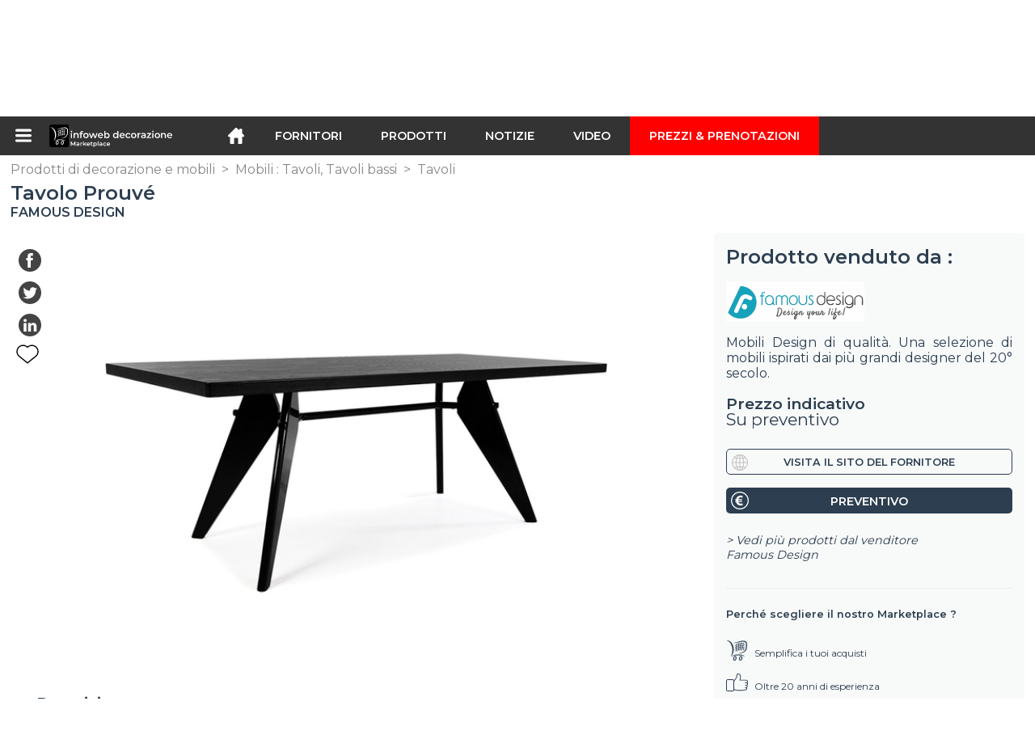

--- FILE ---
content_type: text/html; charset=utf-8
request_url: https://infoweb-decorazione.it/tavolo-prouve-113812156.html
body_size: 15570
content:
<!DOCTYPE html>
<html data-cache="2026-01-17 13:20:27" lang="it" data-geo="it" id="page-sheet" data-prod="yes" data-stats="12" data-tpl="decoration" data-tpl-com="decoration" data-tpl-fr="decoration" data-tpl-es="decoracion" data-tpl-it="decorazione" data-tpl-de="dekoration" data-ignore="43619,43712" class="html produits it geo-it decoration 12 domain-S    "><head data-version="2020-06-26_15-15"><meta charset="utf-8"/><meta name="content-language" content="it-IT"/><meta name="format-detection" content="telephone=no"/><meta name="viewport" content="width=device-width, initial-scale=1.0, maximum-scale=1.0, user-scalable=no, minimal-ui"/><meta name="apple-mobile-web-app-capable" content="yes"/><meta name="apple-mobile-web-app-status-bar-style" content="black-translucent"/><meta name="twitter:site" content="infowebdeco"/><!-- <TPL:PAGE:META> --><title>Tavolo Prouvé</title><meta property="og:type" content="website"/><meta property="og:site_name" content="templates/title"/><meta property="og:title" content="Tavolo Prouvé"/><meta property="og:description" content="Il tavolo da Pranzo Prouvé è stato creato dal designer Jean Prouvé nel 1949.Dimensioni:Altezza: 73 cm | Lunghezza: 190 cm / Larghezza: 90 cmPer 6 persone.Materiali:legno  ..."/><meta property="og:image" content="https://infoweb-decorazione.it/image/tavolo-prouve-58af153a7c96e.jpg"/><meta property="og:url" content="https://infoweb-decorazione.it/tavolo-prouve-113812156.html"/><meta name="twitter:card" content="summary_large_image"/><meta name="twitter:title" content="Tavolo Prouvé"/><meta name="twitter:image" content="https://infoweb-decorazione.it/image/tavolo-prouve-58af153a7c96e.jpg"/><meta name="twitter:description" content="Il tavolo da Pranzo Prouvé è stato creato dal designer Jean Prouvé nel 1949.Dimensioni:Altezza: 73 cm | Lunghezza: 190 cm / Larghezza: 90 cmPer 6 persone.Materiali:legno  ..."/><link rel="alternate" hreflang="en" href="https://infoweb-decoration.com/dining-table-prouve-113812156.html"/><link rel="alternate" hreflang="es" href="https://infoweb-decoracion.es/mesa-prouve-113812156.html"/><link rel="alternate" hreflang="it" href="https://infoweb-decorazione.it/tavolo-prouve-113812156.html"/><link rel="alternate" hreflang="de" href="https://infoweb-dekoration.de/ess-tisch-prouve-113812156.html"/><link rel="canonical" href="https://infoweb-decorazione.it/tavolo-prouve-113812156.html"/><meta name="keywords" content="Tavolo Prouvé"/><meta name="description" content="Il tavolo da Pranzo Prouvé è stato creato dal designer Jean Prouvé nel 1949.Dimensioni:Altezza: 73 cm | Lunghezza: 190 cm / Larghezza: 90 cmPer 6 persone.Materiali:legno  ..."/><!-- </TPL:PAGE:META> --><script async="async" src="https://www.googletagmanager.com/gtag/js?id="></script><script> const gTag = ``</script><script>
		window.dataLayer = window.dataLayer || []
		function gtag() { dataLayer.push(arguments) }
		gtag('js', new Date())
		gtag('config', gTag)
	</script><script type="text/javascript" src="/external.min.js?v=2020-06-26_15-15"></script><script type="text/javascript" src="/i18n.js?v=2020-06-26_15-15"></script><script type="text/javascript" src="/infoweb.js?v=2020-06-26_15-15"></script><link rel="alternate" type="application/rss+xml" href="/rss.xml" title="https://infoweb-decorazione.it"/><link rel="stylesheet" type="text/css" href="https://fonts.googleapis.com/css?family=Montserrat:400,600&amp;subset=latin-ext"/><link rel="stylesheet" type="text/css" href="/external.min.css?v=2020-06-26_15-15"/><link id="infoweb-css" rel="stylesheet" type="text/css" href="/infoweb.css?v=2020-06-26_15-15"/><link rel="stylesheet" type="text/css" href="/infoweb.extra.css?v=2020-06-26_15-15"/><link rel="icon" type="image/png" href="/images/favicon.svg"/><link rel="icon" type="image/svg+xml" href="/images/favicon.svg"/><link rel="shortcut icon" href="/images/favicon.ico"/><link rel="apple-touch-icon" href="/images/apple-touch-icon.png"/><!-- <link rel="mask-icon" href="/images/global/mask-icon.svg" color="blue" /> --></head><body><div itemtype="http://schema.org/Organization" itemscope="itemscope"><meta itemprop="name" content="InfoWeb Decorazione"/><meta itemprop="logo" content="https://infoweb-decorazione.it/images/logo-black.svg"/><link itemprop="url" href="/"/><meta itemprop="slogan" content="1º Marketplace della decorazione"/><meta itemprop="description" content="Un mercato dedicato esclusivamente alla decorazione, al layout e all&#039;architettura, il sito di Infoweb Décoration riunisce tutti i produttori e distributori di prodotti, materiali e accessori per la decorazione, il layout e il design di interni ed esterni. Il mercato delle decorazioni offre strumenti di approvvigionamento per catturare l&#039;attenzione degli acquisti durante la sua fase di ricerca su Internet. Selezioniamo e referenziamo i principali marchi e fornitori di decorazioni sul nostro mercato attraverso il più ampio database di prodotti possibile. Confronta e seleziona i diversi fornitori e prodotti presenti sul mercato e contattali gratuitamente in pochi clic. Il mercato delle decorazioni di Infoweb ha messo tutti i fornitori di decorazioni a contatto diretto con gli acquirenti di tutto il mondo per oltre 20 anni. Semplifica i tuoi acquisti di prodotti e accessori per la decorazione nel 1 ° Mercato delle decorazioni."/><meta itemprop="member" content="Infoweb Market"/></div><header id="header" role="banner" class="nox"><a class="logo" href="/"><img src="images/logo2.svg"/></a><div id="links"><div id="auth" class="link"><a class="title" rel="nofollow" data-popin="auth-form" title="My Infoweb"><span>My Infoweb</span></a></div><div id="newsletter" class="link"><a class="title" data-popin="newsletter-form" title=" Iscrizione alla newsletter"><span> Iscrizione alla newsletter</span></a><form id="newsletter-form" class="newsletter" method="post"><input id="newsletter-input" type="email" class="before-submit" placeholder="Vostra email"/><input id="newsletter-submit" type="submit" value="" class="template-background"/></form></div><div id="geolang" class="link"><a class="title i18n" data-popin="geolang-form" title="Marketplaces internazionali"><span>Italiano</span></a><form id="geolang-form" class="auth" method="post" data-lang="it"><fieldset id="geolang-geo"><legend><span class="i18n" data-lang="it">Marketplaces</span></legend><p class="geolang-geo-fr option"><input type="radio" name="geo" value="fr" id="geolang-geo-fr"/><label class="i18n template-background" for="geolang-geo-fr" data-lang="it">Francia</label></p><p class="geolang-geo-de option"><input type="radio" name="geo" value="de" id="geolang-geo-de"/><label class="i18n template-background" for="geolang-geo-de" data-lang="it">Germania</label></p><p class="geolang-geo-it option"><input type="radio" name="geo" value="it" id="geolang-geo-it" checked="checked"/><label class="i18n template-background" for="geolang-geo-it" data-lang="it">Italia</label></p><p class="geolang-geo-es option"><input type="radio" name="geo" value="es" id="geolang-geo-es"/><label class="i18n template-background" for="geolang-geo-es" data-lang="it">Spagna</label></p><p class="geolang-geo-us option"><input type="radio" name="geo" value="us" id="geolang-geo-us"/><label class="i18n template-background" for="geolang-geo-us" data-lang="it">Stati Uniti</label></p></fieldset><input name="old_geo" type="hidden" value="it"/><input name="old_lang" type="hidden" value="it"/><input id="geolang-submit" name="geolang" type="submit" value="" class="template-background"/></form></div></div><form id="search" role="search" method="get" action="/prodotti-di-decorazione-e-mobili-130.html"><input id="search-input" type="search" name="search" autocomplete="off" class="before-submit" placeholder="Fornitori, prodotti, marchi..."/><input id="search-submit" type="submit" value="" class="template-background"/><div id="search-autocomplete"><div id="search-suggestions"></div></div></form></header><nav id="nav-menu" role="navigation" class="nox"><nav id="nav-submenu" role="navigation" class="nox"><ul id="submenu" role="menu" aria-labelledby="menuitem-submenu" aria-expanded="false" aria-hidden="true"><li role="presentation" class="menu"><a role="menuitem" data-href="/">Home</a></li><li role="presentation" class="menu fournisseurs"><a role="menuitem" data-href="/fornitori-di-prodotti-decorativi-120.html">Fornitori</a></li><li role="presentation" class="menu produits"><a role="menuitem" data-href="/prodotti-di-decorazione-e-mobili-130.html">Prodotti</a></li><li role="presentation" class="menu categories"><a role="menuitem" data-href="/prodotti-architettonici-101.html">Prodotti</a></li><li role="presentation" class="menu cp"><a role="menuitem" data-href="/notizie-sulla-decorazione-140.html">Notizie</a></li><li role="presentation" class="menu reportage"><a role="menuitem" data-href="/video-della-decorazione-della-disposizione-e-dell-arredamento-150.html">Video </a></li><li role="presentation" class="menu publications"><a role="menuitem" data-href="/cataloghi-di-prodotti-decorativi-e-d-arredamento-190.html">Cataloghi</a></li><li role="presentation" class="menu events"><a role="menuitem" data-href="/fiere-di-decorazione-180.html">Agenda</a></li><li role="presentation" class="menu oe"><a role="menuitem" data-href="/-160.html">Lavoro  </a></li><li role="presentation" class="menu pa"><a role="menuitem" data-href="/-170.html">Occasioni</a></li><li role="presentation" class="menu devenir-exposant"><a role="menuitem" data-href="/vendi-sul-marketplace-105.html">Vendi sul Marketplace</a></li><li role="presentation" class="menu pricing"><a role="menuitem" data-href="/product-pack-10029433.html">Prezzi &amp; Prenotazioni</a></li><li role="presentation" class="categories" data-total=""><a role="menuitem" aria-haspopup="true" class="category" id="menu-category-0" data-value="0" href="/prodotti-architettonici-101.html" title="Vedi tutte le categorie">Vedi tutte le categorie</a></li><li role="presentation" class="category empty" data-total="-1"><a role="menuitem" aria-haspopup="true" class="category" id="menu-category-13933" data-value="13933" data-img="image-small/bagno-bagno-sanitari-60df75616dc23w.png" title="Bagno : Bagno, Sanitari">Bagno : Bagno, Sanitari</a><ul class="subcategories" role="menu" aria-expanded="false" aria-hidden="true" aria-labelledby="menu-category-13933"><li role="presentation" class="subcategory empty" data-total="-1"><a class="subcategory" role="menuitem" id="menu-subcategory-14036" data-href="#" data-value="14036" data-img="image-small/accessori-da-bagno-e-sanitari-60df7a1fdb34ft.png" title="Accessori da bagno e sanitari">Accessori da bagno e sanitari</a><div class="hidden options"><span id="menu-options-922" data-id="922" data-title="Prix"><span>da 0 a 99 Euro</span><span>da 100 a 249 Euro</span><span>da 250 a 499 Euro</span><span>da 500 a 999 Euro</span><span>da 1000 a 1999 Euro</span><span>da 2000 a 4999 Euro</span><span>5000 Euro e oltre</span></span></div></li><li role="presentation" class="subcategory empty" data-total="-1"><a class="subcategory" role="menuitem" id="menu-subcategory-16709" data-href="#" data-value="16709" data-img="image-small/apparecchi-sanitari-60df7a2c83c8di.png" title="Apparecchi sanitari">Apparecchi sanitari</a><div class="hidden options"><span id="menu-options-922" data-id="922" data-title="Prix"><span>da 0 a 99 Euro</span><span>da 100 a 249 Euro</span><span>da 250 a 499 Euro</span><span>da 500 a 999 Euro</span><span>da 1000 a 1999 Euro</span><span>da 2000 a 4999 Euro</span><span>5000 Euro e oltre</span></span></div></li><li role="presentation" class="subcategory empty" data-total="-1"><a class="subcategory" role="menuitem" id="menu-subcategory-16755" data-href="#" data-value="16755" data-img="image-small/approvvigionamento-idrico-raccordi-drenaggio-dell-acqua-60df7a259684dt.png" title="Approvvigionamento idrico, Raccordi, Drenaggio dell&#039;acqua">Approvvigionamento idrico, Raccordi, Drenaggio dell&#039;acqua</a><div class="hidden options"><span id="menu-options-922" data-id="922" data-title="Prix"><span>da 0 a 99 Euro</span><span>da 100 a 249 Euro</span><span>da 250 a 499 Euro</span><span>da 500 a 999 Euro</span><span>da 1000 a 1999 Euro</span><span>da 2000 a 4999 Euro</span><span>5000 Euro e oltre</span></span></div></li><li role="presentation" class="subcategory empty" data-total="-1"><a class="subcategory" role="menuitem" id="menu-subcategory-17082" data-href="#" data-value="17082" data-img="image-small/rubinetterie-60df7a321fed9z.png" title="Rubinetterie">Rubinetterie</a><div class="hidden options"><span id="menu-options-922" data-id="922" data-title="Prix"><span>da 0 a 99 Euro</span><span>da 100 a 249 Euro</span><span>da 250 a 499 Euro</span><span>da 500 a 999 Euro</span><span>da 1000 a 1999 Euro</span><span>da 2000 a 4999 Euro</span><span>5000 Euro e oltre</span></span></div></li></ul></li><li role="presentation" class="category empty" data-total="-1"><a role="menuitem" aria-haspopup="true" class="category" id="menu-category-6508" data-value="6508" data-img="image-small/benessere-spa-hammam-sauna-60df74b14b67dx.png" title="Benessere : Spa, Hammam, Sauna">Benessere : Spa, Hammam, Sauna</a><ul class="subcategories" role="menu" aria-expanded="false" aria-hidden="true" aria-labelledby="menu-category-6508"><li role="presentation" class="subcategory empty" data-total="-1"><a class="subcategory" role="menuitem" id="menu-subcategory-21843" data-href="#" data-value="21843" data-img="image-small/hammam-60df775a2a51fv.png" title="Hammam">Hammam</a><div class="hidden options"><span id="menu-options-922" data-id="922" data-title="Prix"><span>da 0 a 99 Euro</span><span>da 100 a 249 Euro</span><span>da 250 a 499 Euro</span><span>da 500 a 999 Euro</span><span>da 1000 a 1999 Euro</span><span>da 2000 a 4999 Euro</span><span>5000 Euro e oltre</span></span></div></li><li role="presentation" class="subcategory empty" data-total="-1"><a class="subcategory" role="menuitem" id="menu-subcategory-11731" data-href="#" data-value="11731" data-img="image-small/mobili-di-riposo-e-massaggi-60df775f804fct.png" title="Mobili di riposo e massaggi">Mobili di riposo e massaggi</a><div class="hidden options"><span id="menu-options-922" data-id="922" data-title="Prix"><span>da 0 a 99 Euro</span><span>da 100 a 249 Euro</span><span>da 250 a 499 Euro</span><span>da 500 a 999 Euro</span><span>da 1000 a 1999 Euro</span><span>da 2000 a 4999 Euro</span><span>5000 Euro e oltre</span></span></div></li><li role="presentation" class="subcategory empty" data-total="-1"><a class="subcategory" role="menuitem" id="menu-subcategory-6510" data-href="#" data-value="6510" data-img="image-small/saune-60df7a6ab3af6p.jpg" title="Saune">Saune</a><div class="hidden options"><span id="menu-options-922" data-id="922" data-title="Prix"><span>da 0 a 99 Euro</span><span>da 100 a 249 Euro</span><span>da 250 a 499 Euro</span><span>da 500 a 999 Euro</span><span>da 1000 a 1999 Euro</span><span>da 2000 a 4999 Euro</span><span>5000 Euro e oltre</span></span></div></li><li role="presentation" class="subcategory empty" data-total="-1"><a class="subcategory" role="menuitem" id="menu-subcategory-11729" data-href="#" data-value="11729" data-img="image-small/spa-60df776481099s.png" title="Spa">Spa</a><div class="hidden options"><span id="menu-options-922" data-id="922" data-title="Prix"><span>da 0 a 99 Euro</span><span>da 100 a 249 Euro</span><span>da 250 a 499 Euro</span><span>da 500 a 999 Euro</span><span>da 1000 a 1999 Euro</span><span>da 2000 a 4999 Euro</span><span>5000 Euro e oltre</span></span></div></li></ul></li><li role="presentation" class="category empty" data-total="-1"><a role="menuitem" aria-haspopup="true" class="category" id="menu-category-18006" data-value="18006" data-img="image-small/benessere-sport-fitness-60df74b6c1b53w.png" title="Benessere : Sport, Fitness">Benessere : Sport, Fitness</a><ul class="subcategories" role="menu" aria-expanded="false" aria-hidden="true" aria-labelledby="menu-category-18006"><li role="presentation" class="subcategory empty" data-total="-1"><a class="subcategory" role="menuitem" id="menu-subcategory-21844" data-href="#" data-value="21844" data-img="image-small/accessori-di-rimessa-in-forma-60df776bc4ac4v.png" title="Accessori di rimessa in forma">Accessori di rimessa in forma</a><div class="hidden options"><span id="menu-options-922" data-id="922" data-title="Prix"><span>da 0 a 99 Euro</span><span>da 100 a 249 Euro</span><span>da 250 a 499 Euro</span><span>da 500 a 999 Euro</span><span>da 1000 a 1999 Euro</span><span>da 2000 a 4999 Euro</span><span>5000 Euro e oltre</span></span></div></li><li role="presentation" class="subcategory empty" data-total="-1"><a class="subcategory" role="menuitem" id="menu-subcategory-21847" data-href="#" data-value="21847" data-img="image-small/attrezzature-di-rimessa-in-forma-60df7772dde94w.png" title="Attrezzature di rimessa in forma">Attrezzature di rimessa in forma</a><div class="hidden options"><span id="menu-options-922" data-id="922" data-title="Prix"><span>da 0 a 99 Euro</span><span>da 100 a 249 Euro</span><span>da 250 a 499 Euro</span><span>da 500 a 999 Euro</span><span>da 1000 a 1999 Euro</span><span>da 2000 a 4999 Euro</span><span>5000 Euro e oltre</span></span></div></li></ul></li><li role="presentation" class="category empty" data-total="-1"><a role="menuitem" aria-haspopup="true" class="category" id="menu-category-17489" data-value="17489" data-img="image-small/cucina-attrezzature-accessori-60df74bde2909h.png" title="Cucina : Attrezzature, Accessori">Cucina : Attrezzature, Accessori</a><ul class="subcategories" role="menu" aria-expanded="false" aria-hidden="true" aria-labelledby="menu-category-17489"><li role="presentation" class="subcategory empty" data-total="-1"><a class="subcategory" role="menuitem" id="menu-subcategory-19746" data-href="#" data-value="19746" data-img="image-small/accessori-da-cucina-60df777764e54p.jpg" title="Accessori da cucina">Accessori da cucina</a><div class="hidden options"><span id="menu-options-922" data-id="922" data-title="Prix"><span>da 0 a 99 Euro</span><span>da 100 a 249 Euro</span><span>da 250 a 499 Euro</span><span>da 500 a 999 Euro</span><span>da 1000 a 1999 Euro</span><span>da 2000 a 4999 Euro</span><span>5000 Euro e oltre</span></span></div></li><li role="presentation" class="subcategory empty" data-total="-1"><a class="subcategory" role="menuitem" id="menu-subcategory-19742" data-href="#" data-value="19742" data-img="image-small/attrezzature-da-cucina-60df777d0ef56o.jpeg" title="Attrezzature da cucina">Attrezzature da cucina</a><div class="hidden options"><span id="menu-options-922" data-id="922" data-title="Prix"><span>da 0 a 99 Euro</span><span>da 100 a 249 Euro</span><span>da 250 a 499 Euro</span><span>da 500 a 999 Euro</span><span>da 1000 a 1999 Euro</span><span>da 2000 a 4999 Euro</span><span>5000 Euro e oltre</span></span></div></li></ul></li><li role="presentation" class="category empty" data-total="-1"><a role="menuitem" aria-haspopup="true" class="category" id="menu-category-17509" data-value="17509" data-img="image-small/decorazione-candele-odore-60df74c367f3ap.jpg" title="Decorazione : Candele, Odore ">Decorazione : Candele, Odore </a><ul class="subcategories" role="menu" aria-expanded="false" aria-hidden="true" aria-labelledby="menu-category-17509"><li role="presentation" class="subcategory empty" data-total="-1"><a class="subcategory" role="menuitem" id="menu-subcategory-16726" data-href="#" data-value="16726" data-img="image-small/candele-60df77876e171u.jpg" title="Candele">Candele</a><div class="hidden options"><span id="menu-options-922" data-id="922" data-title="Prix"><span>da 0 a 99 Euro</span><span>da 100 a 249 Euro</span><span>da 250 a 499 Euro</span><span>da 500 a 999 Euro</span><span>da 1000 a 1999 Euro</span><span>da 2000 a 4999 Euro</span><span>5000 Euro e oltre</span></span></div></li><li role="presentation" class="subcategory empty" data-total="-1"><a class="subcategory" role="menuitem" id="menu-subcategory-17510" data-href="#" data-value="17510" data-img="image-small/profumi-odore-60df778d1ce71y.jpg" title="Profumi, Odore">Profumi, Odore</a><div class="hidden options"><span id="menu-options-922" data-id="922" data-title="Prix"><span>da 0 a 99 Euro</span><span>da 100 a 249 Euro</span><span>da 250 a 499 Euro</span><span>da 500 a 999 Euro</span><span>da 1000 a 1999 Euro</span><span>da 2000 a 4999 Euro</span><span>5000 Euro e oltre</span></span></div></li></ul></li><li role="presentation" class="category" data-total="5"><a role="menuitem" aria-haspopup="true" class="category" id="menu-category-17516" data-value="17516" data-img="image-small/decorazione-cartoleria-accessori-60df74d57e6dan.png" title="Decorazione : Cartoleria, Accessori">Decorazione : Cartoleria, Accessori</a><ul class="subcategories" role="menu" aria-expanded="false" aria-hidden="true" aria-labelledby="menu-category-17516"><li role="presentation" class="subcategory" data-total="5"><a class="subcategory" role="menuitem" id="menu-subcategory-18018" data-href="/accessori-di-cartoleria-13318018.html" data-value="18018" data-img="image-small/accessori-di-cartoleria-60df77e8b1be7p.jpg" title="Accessori di cartoleria">Accessori di cartoleria</a><div class="hidden options"><span id="menu-options-922" data-id="922" data-title="Prix"><span>da 0 a 99 Euro</span><span>da 100 a 249 Euro</span><span>da 250 a 499 Euro</span><span>da 500 a 999 Euro</span><span>da 1000 a 1999 Euro</span><span>da 2000 a 4999 Euro</span><span>5000 Euro e oltre</span></span></div></li></ul></li><li role="presentation" class="category" data-total="3"><a role="menuitem" aria-haspopup="true" class="category" id="menu-category-17535" data-value="17535" data-img="image-small/decorazione-decorazione-murale-60df74c92896ay.png" title="Decorazione : Decorazione murale">Decorazione : Decorazione murale</a><ul class="subcategories" role="menu" aria-expanded="false" aria-hidden="true" aria-labelledby="menu-category-17535"><li role="presentation" class="subcategory empty" data-total="-1"><a class="subcategory" role="menuitem" id="menu-subcategory-17541" data-href="#" data-value="17541" data-img="image-small/manifesti-adesivi-60df77a8d498bt.jpg" title="Manifesti, Adesivi">Manifesti, Adesivi</a><div class="hidden options"><span id="menu-options-922" data-id="922" data-title="Prix"><span>da 0 a 99 Euro</span><span>da 100 a 249 Euro</span><span>da 250 a 499 Euro</span><span>da 500 a 999 Euro</span><span>da 1000 a 1999 Euro</span><span>da 2000 a 4999 Euro</span><span>5000 Euro e oltre</span></span></div></li><li role="presentation" class="subcategory" data-total="3"><a class="subcategory" role="menuitem" id="menu-subcategory-16727" data-href="/orologi-13316727.html" data-value="16727" data-img="image-small/orologi-60df7796bf732p.jpg" title="Orologi">Orologi</a><div class="hidden options"><span id="menu-options-905" data-id="905" data-title="Colore"><span data-img="image-small/arancione-5eb02f630a909v.png">Arancione</span><span data-img="image-small/bianco-5eb02d3a31c72w.png">Bianco</span><span data-img="image-small/blu-5eb02dc358504w.png">Blu</span><span data-img="image-small/giallo-5eb02eb04baaeq.png">Giallo</span><span data-img="image-small/grigio-5eb02df69b59fg.png">Grigio</span><span data-img="image-small/marrone-5eb02ef1c77e1u.png">Marrone</span><span data-img="image-small/nero-5eb02f2b87a56y.png">Nero</span><span data-img="image-small/rosa-5eb02fd6963b4j.png">Rosa</span><span data-img="image-small/rosso-5eb0300fcc82eo.png">Rosso</span><span data-img="image-small/verde-5eb0305314547m.png">Verde</span><span data-img="image-small/viola-5eb03082e8bd6t.png">Viola</span></span><span id="menu-options-922" data-id="922" data-title="Prix"><span>da 0 a 99 Euro</span><span>da 100 a 249 Euro</span><span>da 250 a 499 Euro</span><span>da 500 a 999 Euro</span><span>da 1000 a 1999 Euro</span><span>da 2000 a 4999 Euro</span><span>5000 Euro e oltre</span></span></div></li><li role="presentation" class="subcategory empty" data-total="-1"><a class="subcategory" role="menuitem" id="menu-subcategory-22195" data-href="#" data-value="22195" data-img="image-small/schermo-a-specchio-60df7791f0a71p.png" title="Schermo a specchio">Schermo a specchio</a><div class="hidden options"><span id="menu-options-922" data-id="922" data-title="Prix"><span>da 0 a 99 Euro</span><span>da 100 a 249 Euro</span><span>da 250 a 499 Euro</span><span>da 500 a 999 Euro</span><span>da 1000 a 1999 Euro</span><span>da 2000 a 4999 Euro</span><span>5000 Euro e oltre</span></span></div></li><li role="presentation" class="subcategory empty" data-total="-1"><a class="subcategory" role="menuitem" id="menu-subcategory-17483" data-href="#" data-value="17483" data-img="image-small/specchi-60df779dcb082g.jpg" title="Specchi">Specchi</a><div class="hidden options"><span id="menu-options-905" data-id="905" data-title="Colore"><span data-img="image-small/arancione-5eb02f630a909v.png">Arancione</span><span data-img="image-small/bianco-5eb02d3a31c72w.png">Bianco</span><span data-img="image-small/blu-5eb02dc358504w.png">Blu</span><span data-img="image-small/giallo-5eb02eb04baaeq.png">Giallo</span><span data-img="image-small/grigio-5eb02df69b59fg.png">Grigio</span><span data-img="image-small/marrone-5eb02ef1c77e1u.png">Marrone</span><span data-img="image-small/nero-5eb02f2b87a56y.png">Nero</span><span data-img="image-small/rosa-5eb02fd6963b4j.png">Rosa</span><span data-img="image-small/rosso-5eb0300fcc82eo.png">Rosso</span><span data-img="image-small/verde-5eb0305314547m.png">Verde</span><span data-img="image-small/viola-5eb03082e8bd6t.png">Viola</span></span><span id="menu-options-922" data-id="922" data-title="Prix"><span>da 0 a 99 Euro</span><span>da 100 a 249 Euro</span><span>da 250 a 499 Euro</span><span>da 500 a 999 Euro</span><span>da 1000 a 1999 Euro</span><span>da 2000 a 4999 Euro</span><span>5000 Euro e oltre</span></span></div></li><li role="presentation" class="subcategory empty" data-total="-1"><a class="subcategory" role="menuitem" id="menu-subcategory-17582" data-href="#" data-value="17582" data-img="image-small/targhe-lettere-60df77a311ec3g.jpg" title="Targhe, Lettere">Targhe, Lettere</a><div class="hidden options"><span id="menu-options-905" data-id="905" data-title="Colore"><span data-img="image-small/arancione-5eb02f630a909v.png">Arancione</span><span data-img="image-small/bianco-5eb02d3a31c72w.png">Bianco</span><span data-img="image-small/blu-5eb02dc358504w.png">Blu</span><span data-img="image-small/giallo-5eb02eb04baaeq.png">Giallo</span><span data-img="image-small/grigio-5eb02df69b59fg.png">Grigio</span><span data-img="image-small/marrone-5eb02ef1c77e1u.png">Marrone</span><span data-img="image-small/nero-5eb02f2b87a56y.png">Nero</span><span data-img="image-small/rosa-5eb02fd6963b4j.png">Rosa</span><span data-img="image-small/rosso-5eb0300fcc82eo.png">Rosso</span><span data-img="image-small/verde-5eb0305314547m.png">Verde</span><span data-img="image-small/viola-5eb03082e8bd6t.png">Viola</span></span><span id="menu-options-922" data-id="922" data-title="Prix"><span>da 0 a 99 Euro</span><span>da 100 a 249 Euro</span><span>da 250 a 499 Euro</span><span>da 500 a 999 Euro</span><span>da 1000 a 1999 Euro</span><span>da 2000 a 4999 Euro</span><span>5000 Euro e oltre</span></span></div></li><li role="presentation" class="subcategory empty" data-total="-1"><a class="subcategory" role="menuitem" id="menu-subcategory-17537" data-href="#" data-value="17537" data-img="image-small/tela-immagini-60df77ae7a4c2h.jpg" title="Tela, Immagini">Tela, Immagini</a><div class="hidden options"><span id="menu-options-905" data-id="905" data-title="Colore"><span data-img="image-small/arancione-5eb02f630a909v.png">Arancione</span><span data-img="image-small/bianco-5eb02d3a31c72w.png">Bianco</span><span data-img="image-small/blu-5eb02dc358504w.png">Blu</span><span data-img="image-small/giallo-5eb02eb04baaeq.png">Giallo</span><span data-img="image-small/grigio-5eb02df69b59fg.png">Grigio</span><span data-img="image-small/marrone-5eb02ef1c77e1u.png">Marrone</span><span data-img="image-small/nero-5eb02f2b87a56y.png">Nero</span><span data-img="image-small/rosa-5eb02fd6963b4j.png">Rosa</span><span data-img="image-small/rosso-5eb0300fcc82eo.png">Rosso</span><span data-img="image-small/verde-5eb0305314547m.png">Verde</span><span data-img="image-small/viola-5eb03082e8bd6t.png">Viola</span></span><span id="menu-options-922" data-id="922" data-title="Prix"><span>da 0 a 99 Euro</span><span>da 100 a 249 Euro</span><span>da 250 a 499 Euro</span><span>da 500 a 999 Euro</span><span>da 1000 a 1999 Euro</span><span>da 2000 a 4999 Euro</span><span>5000 Euro e oltre</span></span></div></li></ul></li><li role="presentation" class="category" data-total="19"><a role="menuitem" aria-haspopup="true" class="category" id="menu-category-6117" data-value="6117" data-img="image-small/decorazione-elementi-decorativi-60df74cf2445bi.png" title="Decorazione : Elementi decorativi">Decorazione : Elementi decorativi</a><ul class="subcategories" role="menu" aria-expanded="false" aria-hidden="true" aria-labelledby="menu-category-6117"><li role="presentation" class="subcategory" data-total="17"><a class="subcategory" role="menuitem" id="menu-subcategory-6176" data-href="/accessori-de-decorazione-1336176.html" data-value="6176" data-img="image-small/accessori-de-decorazione-60df77baedd7el.jpg" title="Accessori de decorazione">Accessori de decorazione</a><div class="hidden options"><span id="menu-options-905" data-id="905" data-title="Colore"><span data-img="image-small/arancione-5eb02f630a909v.png">Arancione</span><span data-img="image-small/bianco-5eb02d3a31c72w.png">Bianco</span><span data-img="image-small/blu-5eb02dc358504w.png">Blu</span><span data-img="image-small/giallo-5eb02eb04baaeq.png">Giallo</span><span data-img="image-small/grigio-5eb02df69b59fg.png">Grigio</span><span data-img="image-small/marrone-5eb02ef1c77e1u.png">Marrone</span><span data-img="image-small/nero-5eb02f2b87a56y.png">Nero</span><span data-img="image-small/rosa-5eb02fd6963b4j.png">Rosa</span><span data-img="image-small/rosso-5eb0300fcc82eo.png">Rosso</span><span data-img="image-small/verde-5eb0305314547m.png">Verde</span><span data-img="image-small/viola-5eb03082e8bd6t.png">Viola</span></span><span id="menu-options-922" data-id="922" data-title="Prix"><span>da 0 a 99 Euro</span><span>da 100 a 249 Euro</span><span>da 250 a 499 Euro</span><span>da 500 a 999 Euro</span><span>da 1000 a 1999 Euro</span><span>da 2000 a 4999 Euro</span><span>5000 Euro e oltre</span></span></div></li><li role="presentation" class="subcategory" data-total="2"><a class="subcategory" role="menuitem" id="menu-subcategory-18228" data-href="/appendiabiti-appendiabiti-da-parete-13318228.html" data-value="18228" data-img="image-small/appendiabiti-appendiabiti-da-parete-60df77dbe658fg.jpg" title="Appendiabiti, Appendiabiti da parete">Appendiabiti, Appendiabiti da parete</a><div class="hidden options"><span id="menu-options-922" data-id="922" data-title="Prix"><span>da 0 a 99 Euro</span><span>da 100 a 249 Euro</span><span>da 250 a 499 Euro</span><span>da 500 a 999 Euro</span><span>da 1000 a 1999 Euro</span><span>da 2000 a 4999 Euro</span><span>5000 Euro e oltre</span></span></div></li><li role="presentation" class="subcategory empty" data-total="-1"><a class="subcategory" role="menuitem" id="menu-subcategory-19771" data-href="#" data-value="19771" data-img="image-small/campanelli-vetreria-60df77d08b462q.jpg" title="Campanelli, Vetreria">Campanelli, Vetreria</a><div class="hidden options"><span id="menu-options-922" data-id="922" data-title="Prix"><span>da 0 a 99 Euro</span><span>da 100 a 249 Euro</span><span>da 250 a 499 Euro</span><span>da 500 a 999 Euro</span><span>da 1000 a 1999 Euro</span><span>da 2000 a 4999 Euro</span><span>5000 Euro e oltre</span></span></div></li><li role="presentation" class="subcategory empty" data-total="-1"><a class="subcategory" role="menuitem" id="menu-subcategory-17485" data-href="#" data-value="17485" data-img="image-small/cornici-60df77cabf128t.jpg" title="Cornici">Cornici</a><div class="hidden options"><span id="menu-options-922" data-id="922" data-title="Prix"><span>da 0 a 99 Euro</span><span>da 100 a 249 Euro</span><span>da 250 a 499 Euro</span><span>da 500 a 999 Euro</span><span>da 1000 a 1999 Euro</span><span>da 2000 a 4999 Euro</span><span>5000 Euro e oltre</span></span></div></li><li role="presentation" class="subcategory empty" data-total="-1"><a class="subcategory" role="menuitem" id="menu-subcategory-19779" data-href="#" data-value="19779" data-img="image-small/decorazioni-natalizie-60df77d6e46d8h.jpg" title="Decorazioni natalizie">Decorazioni natalizie</a><div class="hidden options"><span id="menu-options-922" data-id="922" data-title="Prix"><span>da 0 a 99 Euro</span><span>da 100 a 249 Euro</span><span>da 250 a 499 Euro</span><span>da 500 a 999 Euro</span><span>da 1000 a 1999 Euro</span><span>da 2000 a 4999 Euro</span><span>5000 Euro e oltre</span></span></div></li><li role="presentation" class="subcategory empty" data-total="-1"><a class="subcategory" role="menuitem" id="menu-subcategory-6132" data-href="#" data-value="6132" data-img="image-small/vasi-portavaso-60df77e266d27i.jpg" title="Vasi, Portavaso">Vasi, Portavaso</a><div class="hidden options"><span id="menu-options-905" data-id="905" data-title="Colore"><span data-img="image-small/arancione-5eb02f630a909v.png">Arancione</span><span data-img="image-small/bianco-5eb02d3a31c72w.png">Bianco</span><span data-img="image-small/blu-5eb02dc358504w.png">Blu</span><span data-img="image-small/giallo-5eb02eb04baaeq.png">Giallo</span><span data-img="image-small/grigio-5eb02df69b59fg.png">Grigio</span><span data-img="image-small/marrone-5eb02ef1c77e1u.png">Marrone</span><span data-img="image-small/nero-5eb02f2b87a56y.png">Nero</span><span data-img="image-small/rosa-5eb02fd6963b4j.png">Rosa</span><span data-img="image-small/rosso-5eb0300fcc82eo.png">Rosso</span><span data-img="image-small/verde-5eb0305314547m.png">Verde</span><span data-img="image-small/viola-5eb03082e8bd6t.png">Viola</span></span><span id="menu-options-922" data-id="922" data-title="Prix"><span>da 0 a 99 Euro</span><span>da 100 a 249 Euro</span><span>da 250 a 499 Euro</span><span>da 500 a 999 Euro</span><span>da 1000 a 1999 Euro</span><span>da 2000 a 4999 Euro</span><span>5000 Euro e oltre</span></span></div></li></ul></li><li role="presentation" class="category empty" data-total="-1"><a role="menuitem" aria-haspopup="true" class="category" id="menu-category-16670" data-value="16670" data-img="image-small/edifici-carpenteria-dispositivo-di-chiusura-60df74a4cefb8l.png" title="Edifici : Carpenteria, Dispositivo di chiusura">Edifici : Carpenteria, Dispositivo di chiusura</a><ul class="subcategories" role="menu" aria-expanded="false" aria-hidden="true" aria-labelledby="menu-category-16670"><li role="presentation" class="subcategory empty" data-total="-1"><a class="subcategory" role="menuitem" id="menu-subcategory-18230" data-href="#" data-value="18230" data-img="image-small/ferramenta-per-porte-e-finestre-60df77372a915h.jpg" title="Ferramenta per porte e finestre">Ferramenta per porte e finestre</a><div class="hidden options"><span id="menu-options-922" data-id="922" data-title="Prix"><span>da 0 a 99 Euro</span><span>da 100 a 249 Euro</span><span>da 250 a 499 Euro</span><span>da 500 a 999 Euro</span><span>da 1000 a 1999 Euro</span><span>da 2000 a 4999 Euro</span><span>5000 Euro e oltre</span></span></div></li><li role="presentation" class="subcategory empty" data-total="-1"><a class="subcategory" role="menuitem" id="menu-subcategory-18034" data-href="#" data-value="18034" data-img="image-small/finestre-60df772b86b02o.jpg" title="Finestre">Finestre</a><div class="hidden options"><span id="menu-options-922" data-id="922" data-title="Prix"><span>da 0 a 99 Euro</span><span>da 100 a 249 Euro</span><span>da 250 a 499 Euro</span><span>da 500 a 999 Euro</span><span>da 1000 a 1999 Euro</span><span>da 2000 a 4999 Euro</span><span>5000 Euro e oltre</span></span></div></li><li role="presentation" class="subcategory empty" data-total="-1"><a class="subcategory" role="menuitem" id="menu-subcategory-22192" data-href="#" data-value="22192" data-img="image-small/pannelli-in-vetro-60df773cb0cd6p.png" title="Pannelli in vetro">Pannelli in vetro</a><div class="hidden options"><span id="menu-options-922" data-id="922" data-title="Prix"><span>da 0 a 99 Euro</span><span>da 100 a 249 Euro</span><span>da 250 a 499 Euro</span><span>da 500 a 999 Euro</span><span>da 1000 a 1999 Euro</span><span>da 2000 a 4999 Euro</span><span>5000 Euro e oltre</span></span></div></li><li role="presentation" class="subcategory empty" data-total="-1"><a class="subcategory" role="menuitem" id="menu-subcategory-22020" data-href="#" data-value="22020" data-img="image-small/persiane-tende-da-sole-60df7742db5d2i.jpg" title="Persiane, Tende da sole">Persiane, Tende da sole</a><div class="hidden options"><span id="menu-options-922" data-id="922" data-title="Prix"><span>da 0 a 99 Euro</span><span>da 100 a 249 Euro</span><span>da 250 a 499 Euro</span><span>da 500 a 999 Euro</span><span>da 1000 a 1999 Euro</span><span>da 2000 a 4999 Euro</span><span>5000 Euro e oltre</span></span></div></li><li role="presentation" class="subcategory empty" data-total="-1"><a class="subcategory" role="menuitem" id="menu-subcategory-16688" data-href="#" data-value="16688" data-img="image-small/porte-60df77302341az.jpg" title="Porte">Porte</a><div class="hidden options"><span id="menu-options-922" data-id="922" data-title="Prix"><span>da 0 a 99 Euro</span><span>da 100 a 249 Euro</span><span>da 250 a 499 Euro</span><span>da 500 a 999 Euro</span><span>da 1000 a 1999 Euro</span><span>da 2000 a 4999 Euro</span><span>5000 Euro e oltre</span></span></div></li></ul></li><li role="presentation" class="category empty" data-total="-1"><a role="menuitem" aria-haspopup="true" class="category" id="menu-category-19283" data-value="19283" data-img="image-small/edifici-fabbro-ferramenta-60df74aad65bfr.png" title="Edifici : Fabbro, Ferramenta">Edifici : Fabbro, Ferramenta</a><ul class="subcategories" role="menu" aria-expanded="false" aria-hidden="true" aria-labelledby="menu-category-19283"><li role="presentation" class="subcategory empty" data-total="-1"><a class="subcategory" role="menuitem" id="menu-subcategory-21841" data-href="#" data-value="21841" data-img="image-small/fabbro-60df775515e39m.png" title="Fabbro">Fabbro</a><div class="hidden options"><span id="menu-options-922" data-id="922" data-title="Prix"><span>da 0 a 99 Euro</span><span>da 100 a 249 Euro</span><span>da 250 a 499 Euro</span><span>da 500 a 999 Euro</span><span>da 1000 a 1999 Euro</span><span>da 2000 a 4999 Euro</span><span>5000 Euro e oltre</span></span></div></li><li role="presentation" class="subcategory empty" data-total="-1"><a class="subcategory" role="menuitem" id="menu-subcategory-21842" data-href="#" data-value="21842" data-img="image-small/ferramenta-60df774fbbf4cr.png" title="Ferramenta">Ferramenta</a><div class="hidden options"><span id="menu-options-922" data-id="922" data-title="Prix"><span>da 0 a 99 Euro</span><span>da 100 a 249 Euro</span><span>da 250 a 499 Euro</span><span>da 500 a 999 Euro</span><span>da 1000 a 1999 Euro</span><span>da 2000 a 4999 Euro</span><span>5000 Euro e oltre</span></span></div></li></ul></li><li role="presentation" class="category empty" data-total="-1"><a role="menuitem" aria-haspopup="true" class="category" id="menu-category-16743" data-value="16743" data-img="image-small/edifici-impianto-elettrico-60df749f0889ew.jpg" title="Edifici : Impianto elettrico">Edifici : Impianto elettrico</a><ul class="subcategories" role="menu" aria-expanded="false" aria-hidden="true" aria-labelledby="menu-category-16743"><li role="presentation" class="subcategory empty" data-total="-1"><a class="subcategory" role="menuitem" id="menu-subcategory-16744" data-href="#" data-value="16744" data-img="image-small/interruttori-prese-60df772649460r.jpg" title="Interruttori, Prese">Interruttori, Prese</a><div class="hidden options"><span id="menu-options-922" data-id="922" data-title="Prix"><span>da 0 a 99 Euro</span><span>da 100 a 249 Euro</span><span>da 250 a 499 Euro</span><span>da 500 a 999 Euro</span><span>da 1000 a 1999 Euro</span><span>da 2000 a 4999 Euro</span><span>5000 Euro e oltre</span></span></div></li></ul></li><li role="presentation" class="category empty" data-total="-1"><a role="menuitem" aria-haspopup="true" class="category" id="menu-category-18005" data-value="18005" data-img="image-small/edifici-riscaldamento-vmc-climatizzazione-60df74997da1fs.png" title="Edifici : Riscaldamento, VMC, Climatizzazione">Edifici : Riscaldamento, VMC, Climatizzazione</a><ul class="subcategories" role="menu" aria-expanded="false" aria-hidden="true" aria-labelledby="menu-category-18005"><li role="presentation" class="subcategory empty" data-total="-1"><a class="subcategory" role="menuitem" id="menu-subcategory-19273" data-href="#" data-value="19273" data-img="image-small/riscaldamento-60df7718dc24fs.jpg" title="Riscaldamento">Riscaldamento</a><div class="hidden options"><span id="menu-options-922" data-id="922" data-title="Prix"><span>da 0 a 99 Euro</span><span>da 100 a 249 Euro</span><span>da 250 a 499 Euro</span><span>da 500 a 999 Euro</span><span>da 1000 a 1999 Euro</span><span>da 2000 a 4999 Euro</span><span>5000 Euro e oltre</span></span></div></li><li role="presentation" class="subcategory empty" data-total="-1"><a class="subcategory" role="menuitem" id="menu-subcategory-19183" data-href="#" data-value="19183" data-img="image-small/vmc-60df7720eb521o.jpg" title="VMC">VMC</a><div class="hidden options"><span id="menu-options-922" data-id="922" data-title="Prix"><span>da 0 a 99 Euro</span><span>da 100 a 249 Euro</span><span>da 250 a 499 Euro</span><span>da 500 a 999 Euro</span><span>da 1000 a 1999 Euro</span><span>da 2000 a 4999 Euro</span><span>5000 Euro e oltre</span></span></div></li></ul></li><li role="presentation" class="category" data-total="2"><a role="menuitem" aria-haspopup="true" class="category" id="menu-category-18198" data-value="18198" data-img="image-small/giardino-terrazza-allestimenti-per-giardini-60df74db2aee3i.png" title="Giardino, Terrazza : Allestimenti per giardini">Giardino, Terrazza : Allestimenti per giardini</a><ul class="subcategories" role="menu" aria-expanded="false" aria-hidden="true" aria-labelledby="menu-category-18198"><li role="presentation" class="subcategory empty" data-total="-1"><a class="subcategory" role="menuitem" id="menu-subcategory-18468" data-href="#" data-value="18468" data-img="image-small/giardinaggio-irrigazione-60df7813d8fc9l.jpg" title="Giardinaggio, Irrigazione">Giardinaggio, Irrigazione</a><div class="hidden options"><span id="menu-options-922" data-id="922" data-title="Prix"><span>da 0 a 99 Euro</span><span>da 100 a 249 Euro</span><span>da 250 a 499 Euro</span><span>da 500 a 999 Euro</span><span>da 1000 a 1999 Euro</span><span>da 2000 a 4999 Euro</span><span>5000 Euro e oltre</span></span></div></li><li role="presentation" class="subcategory empty" data-total="-1"><a class="subcategory" role="menuitem" id="menu-subcategory-18478" data-href="#" data-value="18478" data-img="image-small/illuminazione-per-esterni-60df780db3c3bh.jpg" title="Illuminazione per esterni">Illuminazione per esterni</a><div class="hidden options"><span id="menu-options-905" data-id="905" data-title="Colore"><span data-img="image-small/arancione-5eb02f630a909v.png">Arancione</span><span data-img="image-small/bianco-5eb02d3a31c72w.png">Bianco</span><span data-img="image-small/blu-5eb02dc358504w.png">Blu</span><span data-img="image-small/giallo-5eb02eb04baaeq.png">Giallo</span><span data-img="image-small/grigio-5eb02df69b59fg.png">Grigio</span><span data-img="image-small/marrone-5eb02ef1c77e1u.png">Marrone</span><span data-img="image-small/nero-5eb02f2b87a56y.png">Nero</span><span data-img="image-small/rosa-5eb02fd6963b4j.png">Rosa</span><span data-img="image-small/rosso-5eb0300fcc82eo.png">Rosso</span><span data-img="image-small/verde-5eb0305314547m.png">Verde</span><span data-img="image-small/viola-5eb03082e8bd6t.png">Viola</span></span><span id="menu-options-922" data-id="922" data-title="Prix"><span>da 0 a 99 Euro</span><span>da 100 a 249 Euro</span><span>da 250 a 499 Euro</span><span>da 500 a 999 Euro</span><span>da 1000 a 1999 Euro</span><span>da 2000 a 4999 Euro</span><span>5000 Euro e oltre</span></span></div></li><li role="presentation" class="subcategory empty" data-total="-1"><a class="subcategory" role="menuitem" id="menu-subcategory-19503" data-href="#" data-value="19503" data-img="image-small/laghetti-laghetti-design-60df77f97ba42m.jpg" title="Laghetti, Laghetti design">Laghetti, Laghetti design</a><div class="hidden options"><span id="menu-options-922" data-id="922" data-title="Prix"><span>da 0 a 99 Euro</span><span>da 100 a 249 Euro</span><span>da 250 a 499 Euro</span><span>da 500 a 999 Euro</span><span>da 1000 a 1999 Euro</span><span>da 2000 a 4999 Euro</span><span>5000 Euro e oltre</span></span></div></li><li role="presentation" class="subcategory empty" data-total="-1"><a class="subcategory" role="menuitem" id="menu-subcategory-19496" data-href="#" data-value="19496" data-img="image-small/oggetti-da-giardino-decorativi-60df781a234feu.jpg" title="Oggetti da giardino decorativi">Oggetti da giardino decorativi</a><div class="hidden options"><span id="menu-options-905" data-id="905" data-title="Colore"><span data-img="image-small/arancione-5eb02f630a909v.png">Arancione</span><span data-img="image-small/bianco-5eb02d3a31c72w.png">Bianco</span><span data-img="image-small/blu-5eb02dc358504w.png">Blu</span><span data-img="image-small/giallo-5eb02eb04baaeq.png">Giallo</span><span data-img="image-small/grigio-5eb02df69b59fg.png">Grigio</span><span data-img="image-small/marrone-5eb02ef1c77e1u.png">Marrone</span><span data-img="image-small/nero-5eb02f2b87a56y.png">Nero</span><span data-img="image-small/rosa-5eb02fd6963b4j.png">Rosa</span><span data-img="image-small/rosso-5eb0300fcc82eo.png">Rosso</span><span data-img="image-small/verde-5eb0305314547m.png">Verde</span><span data-img="image-small/viola-5eb03082e8bd6t.png">Viola</span></span><span id="menu-options-922" data-id="922" data-title="Prix"><span>da 0 a 99 Euro</span><span>da 100 a 249 Euro</span><span>da 250 a 499 Euro</span><span>da 500 a 999 Euro</span><span>da 1000 a 1999 Euro</span><span>da 2000 a 4999 Euro</span><span>5000 Euro e oltre</span></span></div></li><li role="presentation" class="subcategory empty" data-total="-1"><a class="subcategory" role="menuitem" id="menu-subcategory-18476" data-href="#" data-value="18476" data-img="image-small/recinzioni-parete-divisoria-60df780562dcam.jpg" title="Recinzioni, Parete divisoria">Recinzioni, Parete divisoria</a><div class="hidden options"><span id="menu-options-922" data-id="922" data-title="Prix"><span>da 0 a 99 Euro</span><span>da 100 a 249 Euro</span><span>da 250 a 499 Euro</span><span>da 500 a 999 Euro</span><span>da 1000 a 1999 Euro</span><span>da 2000 a 4999 Euro</span><span>5000 Euro e oltre</span></span></div></li><li role="presentation" class="subcategory empty" data-total="-1"><a class="subcategory" role="menuitem" id="menu-subcategory-19501" data-href="#" data-value="19501" data-img="image-small/strutture-e-giochi-per-bambini-60df77f30bd24y.jpg" title="Strutture e giochi per bambini">Strutture e giochi per bambini</a><div class="hidden options"><span id="menu-options-922" data-id="922" data-title="Prix"><span>da 0 a 99 Euro</span><span>da 100 a 249 Euro</span><span>da 250 a 499 Euro</span><span>da 500 a 999 Euro</span><span>da 1000 a 1999 Euro</span><span>da 2000 a 4999 Euro</span><span>5000 Euro e oltre</span></span></div></li><li role="presentation" class="subcategory empty" data-total="-1"><a class="subcategory" role="menuitem" id="menu-subcategory-19505" data-href="#" data-value="19505" data-img="image-small/stufe-per-giardino-e-terrazza-60df77ff8b7a8y.jpg" title="Stufe per giardino e terrazza">Stufe per giardino e terrazza</a><div class="hidden options"><span id="menu-options-922" data-id="922" data-title="Prix"><span>da 0 a 99 Euro</span><span>da 100 a 249 Euro</span><span>da 250 a 499 Euro</span><span>da 500 a 999 Euro</span><span>da 1000 a 1999 Euro</span><span>da 2000 a 4999 Euro</span><span>5000 Euro e oltre</span></span></div></li><li role="presentation" class="subcategory" data-total="2"><a class="subcategory" role="menuitem" id="menu-subcategory-18481" data-href="/tettoie-archi-pensiline-tendostrutture-13318481.html" data-value="18481" data-img="image-small/tettoie-archi-pensiline-tendostrutture-60df77ee2c52ay.jpg" title="Tettoie, Archi, Pensiline, Tendostrutture">Tettoie, Archi, Pensiline, Tendostrutture</a><div class="hidden options"><span id="menu-options-922" data-id="922" data-title="Prix"><span>da 0 a 99 Euro</span><span>da 100 a 249 Euro</span><span>da 250 a 499 Euro</span><span>da 500 a 999 Euro</span><span>da 1000 a 1999 Euro</span><span>da 2000 a 4999 Euro</span><span>5000 Euro e oltre</span></span></div></li></ul></li><li role="presentation" class="category empty" data-total="-1"><a role="menuitem" aria-haspopup="true" class="category" id="menu-category-18199" data-value="18199" data-img="image-small/giardino-terrazza-altre-attrezzature-da-giardino-60df74e316e2bz.png" title="Giardino, Terrazza : Altre attrezzature da giardino">Giardino, Terrazza : Altre attrezzature da giardino</a><ul class="subcategories" role="menu" aria-expanded="false" aria-hidden="true" aria-labelledby="menu-category-18199"><li role="presentation" class="subcategory empty" data-total="-1"><a class="subcategory" role="menuitem" id="menu-subcategory-18490" data-href="#" data-value="18490" data-img="image-small/barbecue-plancha-60df782d9c4b5v.jpg" title="Barbecue, Plancha">Barbecue, Plancha</a><div class="hidden options"><span id="menu-options-922" data-id="922" data-title="Prix"><span>da 0 a 99 Euro</span><span>da 100 a 249 Euro</span><span>da 250 a 499 Euro</span><span>da 500 a 999 Euro</span><span>da 1000 a 1999 Euro</span><span>da 2000 a 4999 Euro</span><span>5000 Euro e oltre</span></span></div></li><li role="presentation" class="subcategory empty" data-total="-1"><a class="subcategory" role="menuitem" id="menu-subcategory-19530" data-href="#" data-value="19530" data-img="image-small/prodotti-per-animali-domestici-60df781f9b0a6s.jpg" title="Prodotti per animali domestici">Prodotti per animali domestici</a><div class="hidden options"><span id="menu-options-922" data-id="922" data-title="Prix"><span>da 0 a 99 Euro</span><span>da 100 a 249 Euro</span><span>da 250 a 499 Euro</span><span>da 500 a 999 Euro</span><span>da 1000 a 1999 Euro</span><span>da 2000 a 4999 Euro</span><span>5000 Euro e oltre</span></span></div></li></ul></li><li role="presentation" class="category" data-total="4"><a role="menuitem" aria-haspopup="true" class="category" id="menu-category-17493" data-value="17493" data-img="image-small/giardino-terrazza-arredo-per-esterni-60df74e8e4c45j.png" title="Giardino, Terrazza : Arredo per esterni">Giardino, Terrazza : Arredo per esterni</a><ul class="subcategories" role="menu" aria-expanded="false" aria-hidden="true" aria-labelledby="menu-category-17493"><li role="presentation" class="subcategory empty" data-total="-1"><a class="subcategory" role="menuitem" id="menu-subcategory-19506" data-href="#" data-value="19506" data-img="image-small/accessori-per-arredo-esterni-60df7832a3ca7n.jpg" title="Accessori per arredo esterni">Accessori per arredo esterni</a><div class="hidden options"><span id="menu-options-905" data-id="905" data-title="Colore"><span data-img="image-small/arancione-5eb02f630a909v.png">Arancione</span><span data-img="image-small/bianco-5eb02d3a31c72w.png">Bianco</span><span data-img="image-small/blu-5eb02dc358504w.png">Blu</span><span data-img="image-small/giallo-5eb02eb04baaeq.png">Giallo</span><span data-img="image-small/grigio-5eb02df69b59fg.png">Grigio</span><span data-img="image-small/marrone-5eb02ef1c77e1u.png">Marrone</span><span data-img="image-small/nero-5eb02f2b87a56y.png">Nero</span><span data-img="image-small/rosa-5eb02fd6963b4j.png">Rosa</span><span data-img="image-small/rosso-5eb0300fcc82eo.png">Rosso</span><span data-img="image-small/verde-5eb0305314547m.png">Verde</span><span data-img="image-small/viola-5eb03082e8bd6t.png">Viola</span></span><span id="menu-options-922" data-id="922" data-title="Prix"><span>da 0 a 99 Euro</span><span>da 100 a 249 Euro</span><span>da 250 a 499 Euro</span><span>da 500 a 999 Euro</span><span>da 1000 a 1999 Euro</span><span>da 2000 a 4999 Euro</span><span>5000 Euro e oltre</span></span></div></li><li role="presentation" class="subcategory empty" data-total="-1"><a class="subcategory" role="menuitem" id="menu-subcategory-16723" data-href="#" data-value="16723" data-img="image-small/lettini-prendisole-sedie-a-sdraio-60df783710e61h.jpg" title="Lettini prendisole, Sedie a sdraio">Lettini prendisole, Sedie a sdraio</a><div class="hidden options"><span id="menu-options-905" data-id="905" data-title="Colore"><span data-img="image-small/arancione-5eb02f630a909v.png">Arancione</span><span data-img="image-small/bianco-5eb02d3a31c72w.png">Bianco</span><span data-img="image-small/blu-5eb02dc358504w.png">Blu</span><span data-img="image-small/giallo-5eb02eb04baaeq.png">Giallo</span><span data-img="image-small/grigio-5eb02df69b59fg.png">Grigio</span><span data-img="image-small/marrone-5eb02ef1c77e1u.png">Marrone</span><span data-img="image-small/nero-5eb02f2b87a56y.png">Nero</span><span data-img="image-small/rosa-5eb02fd6963b4j.png">Rosa</span><span data-img="image-small/rosso-5eb0300fcc82eo.png">Rosso</span><span data-img="image-small/verde-5eb0305314547m.png">Verde</span><span data-img="image-small/viola-5eb03082e8bd6t.png">Viola</span></span><span id="menu-options-922" data-id="922" data-title="Prix"><span>da 0 a 99 Euro</span><span>da 100 a 249 Euro</span><span>da 250 a 499 Euro</span><span>da 500 a 999 Euro</span><span>da 1000 a 1999 Euro</span><span>da 2000 a 4999 Euro</span><span>5000 Euro e oltre</span></span></div></li><li role="presentation" class="subcategory empty" data-total="-1"><a class="subcategory" role="menuitem" id="menu-subcategory-19498" data-href="#" data-value="19498" data-img="image-small/mobili-contenitori-60df783c10a54u.jpg" title="Mobili contenitori">Mobili contenitori</a><div class="hidden options"><span id="menu-options-905" data-id="905" data-title="Colore"><span data-img="image-small/arancione-5eb02f630a909v.png">Arancione</span><span data-img="image-small/bianco-5eb02d3a31c72w.png">Bianco</span><span data-img="image-small/blu-5eb02dc358504w.png">Blu</span><span data-img="image-small/giallo-5eb02eb04baaeq.png">Giallo</span><span data-img="image-small/grigio-5eb02df69b59fg.png">Grigio</span><span data-img="image-small/marrone-5eb02ef1c77e1u.png">Marrone</span><span data-img="image-small/nero-5eb02f2b87a56y.png">Nero</span><span data-img="image-small/rosa-5eb02fd6963b4j.png">Rosa</span><span data-img="image-small/rosso-5eb0300fcc82eo.png">Rosso</span><span data-img="image-small/verde-5eb0305314547m.png">Verde</span><span data-img="image-small/viola-5eb03082e8bd6t.png">Viola</span></span><span id="menu-options-922" data-id="922" data-title="Prix"><span>da 0 a 99 Euro</span><span>da 100 a 249 Euro</span><span>da 250 a 499 Euro</span><span>da 500 a 999 Euro</span><span>da 1000 a 1999 Euro</span><span>da 2000 a 4999 Euro</span><span>5000 Euro e oltre</span></span></div></li><li role="presentation" class="subcategory" data-total="4"><a class="subcategory" role="menuitem" id="menu-subcategory-18480" data-href="/protezione-solare-13318480.html" data-value="18480" data-img="image-small/protezione-solare-60df7841afa4fg.jpg" title="Protezione solare">Protezione solare</a><div class="hidden options"><span id="menu-options-905" data-id="905" data-title="Colore"><span data-img="image-small/arancione-5eb02f630a909v.png">Arancione</span><span data-img="image-small/bianco-5eb02d3a31c72w.png">Bianco</span><span data-img="image-small/blu-5eb02dc358504w.png">Blu</span><span data-img="image-small/giallo-5eb02eb04baaeq.png">Giallo</span><span data-img="image-small/grigio-5eb02df69b59fg.png">Grigio</span><span data-img="image-small/marrone-5eb02ef1c77e1u.png">Marrone</span><span data-img="image-small/nero-5eb02f2b87a56y.png">Nero</span><span data-img="image-small/rosa-5eb02fd6963b4j.png">Rosa</span><span data-img="image-small/rosso-5eb0300fcc82eo.png">Rosso</span><span data-img="image-small/verde-5eb0305314547m.png">Verde</span><span data-img="image-small/viola-5eb03082e8bd6t.png">Viola</span></span><span id="menu-options-922" data-id="922" data-title="Prix"><span>da 0 a 99 Euro</span><span>da 100 a 249 Euro</span><span>da 250 a 499 Euro</span><span>da 500 a 999 Euro</span><span>da 1000 a 1999 Euro</span><span>da 2000 a 4999 Euro</span><span>5000 Euro e oltre</span></span></div></li><li role="presentation" class="subcategory empty" data-total="-1"><a class="subcategory" role="menuitem" id="menu-subcategory-18440" data-href="#" data-value="18440" data-img="image-small/set-lounge-da-giardino-60df7847c24f8j.jpg" title="Set lounge da giardino">Set lounge da giardino</a><div class="hidden options"><span id="menu-options-905" data-id="905" data-title="Colore"><span data-img="image-small/arancione-5eb02f630a909v.png">Arancione</span><span data-img="image-small/bianco-5eb02d3a31c72w.png">Bianco</span><span data-img="image-small/blu-5eb02dc358504w.png">Blu</span><span data-img="image-small/giallo-5eb02eb04baaeq.png">Giallo</span><span data-img="image-small/grigio-5eb02df69b59fg.png">Grigio</span><span data-img="image-small/marrone-5eb02ef1c77e1u.png">Marrone</span><span data-img="image-small/nero-5eb02f2b87a56y.png">Nero</span><span data-img="image-small/rosa-5eb02fd6963b4j.png">Rosa</span><span data-img="image-small/rosso-5eb0300fcc82eo.png">Rosso</span><span data-img="image-small/verde-5eb0305314547m.png">Verde</span><span data-img="image-small/viola-5eb03082e8bd6t.png">Viola</span></span><span id="menu-options-922" data-id="922" data-title="Prix"><span>da 0 a 99 Euro</span><span>da 100 a 249 Euro</span><span>da 250 a 499 Euro</span><span>da 500 a 999 Euro</span><span>da 1000 a 1999 Euro</span><span>da 2000 a 4999 Euro</span><span>5000 Euro e oltre</span></span></div></li></ul></li><li role="presentation" class="category empty" data-total="-1"><a role="menuitem" aria-haspopup="true" class="category" id="menu-category-18197" data-value="18197" data-img="image-small/giardino-terrazza-piscine-spa-60df74eee31fev.png" title="Giardino, Terrazza : Piscine, Spa">Giardino, Terrazza : Piscine, Spa</a><ul class="subcategories" role="menu" aria-expanded="false" aria-hidden="true" aria-labelledby="menu-category-18197"><li role="presentation" class="subcategory empty" data-total="-1"><a class="subcategory" role="menuitem" id="menu-subcategory-18441" data-href="#" data-value="18441" data-img="image-small/piscine-60df784d1fb97r.jpg" title="Piscine">Piscine</a><div class="hidden options"><span id="menu-options-922" data-id="922" data-title="Prix"><span>da 0 a 99 Euro</span><span>da 100 a 249 Euro</span><span>da 250 a 499 Euro</span><span>da 500 a 999 Euro</span><span>da 1000 a 1999 Euro</span><span>da 2000 a 4999 Euro</span><span>5000 Euro e oltre</span></span></div></li></ul></li><li role="presentation" class="category" data-total="31"><a role="menuitem" aria-haspopup="true" class="category" id="menu-category-17932" data-value="17932" data-img="image-small/illuminazione-applique-lampade-a-sospensione-60df75134c54by.png" title="Illuminazione : Applique, Lampade a sospensione">Illuminazione : Applique, Lampade a sospensione</a><ul class="subcategories" role="menu" aria-expanded="false" aria-hidden="true" aria-labelledby="menu-category-17932"><li role="presentation" class="subcategory empty" data-total="-1"><a class="subcategory" role="menuitem" id="menu-subcategory-17933" data-href="#" data-value="17933" data-img="image-small/applique-faretti-60df78e2b9375y.jpg" title="Applique, Faretti">Applique, Faretti</a><div class="hidden options"><span id="menu-options-922" data-id="922" data-title="Prix"><span>da 0 a 99 Euro</span><span>da 100 a 249 Euro</span><span>da 250 a 499 Euro</span><span>da 500 a 999 Euro</span><span>da 1000 a 1999 Euro</span><span>da 2000 a 4999 Euro</span><span>5000 Euro e oltre</span></span></div></li><li role="presentation" class="subcategory empty" data-total="-1"><a class="subcategory" role="menuitem" id="menu-subcategory-16724" data-href="#" data-value="16724" data-img="image-small/lampadari-60df78e9e4c31r.jpg" title="Lampadari">Lampadari</a><div class="hidden options"><span id="menu-options-905" data-id="905" data-title="Colore"><span data-img="image-small/arancione-5eb02f630a909v.png">Arancione</span><span data-img="image-small/bianco-5eb02d3a31c72w.png">Bianco</span><span data-img="image-small/blu-5eb02dc358504w.png">Blu</span><span data-img="image-small/giallo-5eb02eb04baaeq.png">Giallo</span><span data-img="image-small/grigio-5eb02df69b59fg.png">Grigio</span><span data-img="image-small/marrone-5eb02ef1c77e1u.png">Marrone</span><span data-img="image-small/nero-5eb02f2b87a56y.png">Nero</span><span data-img="image-small/rosa-5eb02fd6963b4j.png">Rosa</span><span data-img="image-small/rosso-5eb0300fcc82eo.png">Rosso</span><span data-img="image-small/verde-5eb0305314547m.png">Verde</span><span data-img="image-small/viola-5eb03082e8bd6t.png">Viola</span></span><span id="menu-options-922" data-id="922" data-title="Prix"><span>da 0 a 99 Euro</span><span>da 100 a 249 Euro</span><span>da 250 a 499 Euro</span><span>da 500 a 999 Euro</span><span>da 1000 a 1999 Euro</span><span>da 2000 a 4999 Euro</span><span>5000 Euro e oltre</span></span></div></li><li role="presentation" class="subcategory empty" data-total="-1"><a class="subcategory" role="menuitem" id="menu-subcategory-17936" data-href="#" data-value="17936" data-img="image-small/lampade-a-sospensione-60df790719d02t.jpg" title="Lampade a sospensione">Lampade a sospensione</a><div class="hidden options"><span id="menu-options-905" data-id="905" data-title="Colore"><span data-img="image-small/arancione-5eb02f630a909v.png">Arancione</span><span data-img="image-small/bianco-5eb02d3a31c72w.png">Bianco</span><span data-img="image-small/blu-5eb02dc358504w.png">Blu</span><span data-img="image-small/giallo-5eb02eb04baaeq.png">Giallo</span><span data-img="image-small/grigio-5eb02df69b59fg.png">Grigio</span><span data-img="image-small/marrone-5eb02ef1c77e1u.png">Marrone</span><span data-img="image-small/nero-5eb02f2b87a56y.png">Nero</span><span data-img="image-small/rosa-5eb02fd6963b4j.png">Rosa</span><span data-img="image-small/rosso-5eb0300fcc82eo.png">Rosso</span><span data-img="image-small/verde-5eb0305314547m.png">Verde</span><span data-img="image-small/viola-5eb03082e8bd6t.png">Viola</span></span><span id="menu-options-922" data-id="922" data-title="Prix"><span>da 0 a 99 Euro</span><span>da 100 a 249 Euro</span><span>da 250 a 499 Euro</span><span>da 500 a 999 Euro</span><span>da 1000 a 1999 Euro</span><span>da 2000 a 4999 Euro</span><span>5000 Euro e oltre</span></span></div></li><li role="presentation" class="subcategory empty" data-total="-1"><a class="subcategory" role="menuitem" id="menu-subcategory-19546" data-href="#" data-value="19546" data-img="image-small/paralumi-60df78dd6c37aq.jpg" title="Paralumi">Paralumi</a><div class="hidden options"><span id="menu-options-922" data-id="922" data-title="Prix"><span>da 0 a 99 Euro</span><span>da 100 a 249 Euro</span><span>da 250 a 499 Euro</span><span>da 500 a 999 Euro</span><span>da 1000 a 1999 Euro</span><span>da 2000 a 4999 Euro</span><span>5000 Euro e oltre</span></span></div></li><li role="presentation" class="subcategory" data-total="31"><a class="subcategory" role="menuitem" id="menu-subcategory-18227" data-href="/plafoniere-13318227.html" data-value="18227" data-img="image-small/plafoniere-60df78fe2f9cat.jpg" title="Plafoniere">Plafoniere</a><div class="hidden options"><span id="menu-options-922" data-id="922" data-title="Prix"><span>da 0 a 99 Euro</span><span>da 100 a 249 Euro</span><span>da 250 a 499 Euro</span><span>da 500 a 999 Euro</span><span>da 1000 a 1999 Euro</span><span>da 2000 a 4999 Euro</span><span>5000 Euro e oltre</span></span></div></li></ul></li><li role="presentation" class="category empty" data-total="-1"><a role="menuitem" aria-haspopup="true" class="category" id="menu-category-21625" data-value="21625" data-img="image-small/illuminazione-decorazione-60df7518e1264x.png" title="Illuminazione : Decorazione">Illuminazione : Decorazione</a><ul class="subcategories" role="menu" aria-expanded="false" aria-hidden="true" aria-labelledby="menu-category-21625"><li role="presentation" class="subcategory empty" data-total="-1"><a class="subcategory" role="menuitem" id="menu-subcategory-21626" data-href="#" data-value="21626" data-img="image-small/ghirlande-luci-decorative-60df7911080edi.jpg" title="Ghirlande, Luci decorative">Ghirlande, Luci decorative</a><div class="hidden options"><span id="menu-options-922" data-id="922" data-title="Prix"><span>da 0 a 99 Euro</span><span>da 100 a 249 Euro</span><span>da 250 a 499 Euro</span><span>da 500 a 999 Euro</span><span>da 1000 a 1999 Euro</span><span>da 2000 a 4999 Euro</span><span>5000 Euro e oltre</span></span></div></li><li role="presentation" class="subcategory empty" data-total="-1"><a class="subcategory" role="menuitem" id="menu-subcategory-16703" data-href="#" data-value="16703" data-img="image-small/oggetti-luminosi-60df79163006fr.jpg" title="Oggetti luminosi">Oggetti luminosi</a><div class="hidden options"><span id="menu-options-922" data-id="922" data-title="Prix"><span>da 0 a 99 Euro</span><span>da 100 a 249 Euro</span><span>da 250 a 499 Euro</span><span>da 500 a 999 Euro</span><span>da 1000 a 1999 Euro</span><span>da 2000 a 4999 Euro</span><span>5000 Euro e oltre</span></span></div></li><li role="presentation" class="subcategory empty" data-total="-1"><a class="subcategory" role="menuitem" id="menu-subcategory-21627" data-href="#" data-value="21627" data-img="image-small/portacandele-lanterne-60df790c29f33k.jpg" title="Portacandele, Lanterne">Portacandele, Lanterne</a><div class="hidden options"><span id="menu-options-922" data-id="922" data-title="Prix"><span>da 0 a 99 Euro</span><span>da 100 a 249 Euro</span><span>da 250 a 499 Euro</span><span>da 500 a 999 Euro</span><span>da 1000 a 1999 Euro</span><span>da 2000 a 4999 Euro</span><span>5000 Euro e oltre</span></span></div></li></ul></li><li role="presentation" class="category" data-total="23"><a role="menuitem" aria-haspopup="true" class="category" id="menu-category-16434" data-value="16434" data-img="image-small/illuminazione-lampade-lampioni-60df751e98a7bs.png" title="Illuminazione : Lampade, Lampioni">Illuminazione : Lampade, Lampioni</a><ul class="subcategories" role="menu" aria-expanded="false" aria-hidden="true" aria-labelledby="menu-category-16434"><li role="presentation" class="subcategory empty" data-total="-1"><a class="subcategory" role="menuitem" id="menu-subcategory-19649" data-href="#" data-value="19649" data-img="image-small/accessori-per-lampade-60df791a9de76p.jpg" title="Accessori per lampade">Accessori per lampade</a><div class="hidden options"><span id="menu-options-922" data-id="922" data-title="Prix"><span>da 0 a 99 Euro</span><span>da 100 a 249 Euro</span><span>da 250 a 499 Euro</span><span>da 500 a 999 Euro</span><span>da 1000 a 1999 Euro</span><span>da 2000 a 4999 Euro</span><span>5000 Euro e oltre</span></span></div></li><li role="presentation" class="subcategory" data-total="23"><a class="subcategory" role="menuitem" id="menu-subcategory-16686" data-href="/lampade-da-tavolo-13316686.html" data-value="16686" data-img="image-small/lampade-da-tavolo-60df79249aadfy.jpg" title="Lampade da tavolo">Lampade da tavolo</a><div class="hidden options"><span id="menu-options-905" data-id="905" data-title="Colore"><span data-img="image-small/arancione-5eb02f630a909v.png">Arancione</span><span data-img="image-small/bianco-5eb02d3a31c72w.png">Bianco</span><span data-img="image-small/blu-5eb02dc358504w.png">Blu</span><span data-img="image-small/giallo-5eb02eb04baaeq.png">Giallo</span><span data-img="image-small/grigio-5eb02df69b59fg.png">Grigio</span><span data-img="image-small/marrone-5eb02ef1c77e1u.png">Marrone</span><span data-img="image-small/nero-5eb02f2b87a56y.png">Nero</span><span data-img="image-small/rosa-5eb02fd6963b4j.png">Rosa</span><span data-img="image-small/rosso-5eb0300fcc82eo.png">Rosso</span><span data-img="image-small/verde-5eb0305314547m.png">Verde</span><span data-img="image-small/viola-5eb03082e8bd6t.png">Viola</span></span><span id="menu-options-922" data-id="922" data-title="Prix"><span>da 0 a 99 Euro</span><span>da 100 a 249 Euro</span><span>da 250 a 499 Euro</span><span>da 500 a 999 Euro</span><span>da 1000 a 1999 Euro</span><span>da 2000 a 4999 Euro</span><span>5000 Euro e oltre</span></span></div></li><li role="presentation" class="subcategory empty" data-total="-1"><a class="subcategory" role="menuitem" id="menu-subcategory-17576" data-href="#" data-value="17576" data-img="image-small/lampioni-lampade-tripodi-60df791f47440h.jpg" title="Lampioni, Lampade tripodi">Lampioni, Lampade tripodi</a><div class="hidden options"><span id="menu-options-905" data-id="905" data-title="Colore"><span data-img="image-small/arancione-5eb02f630a909v.png">Arancione</span><span data-img="image-small/bianco-5eb02d3a31c72w.png">Bianco</span><span data-img="image-small/blu-5eb02dc358504w.png">Blu</span><span data-img="image-small/giallo-5eb02eb04baaeq.png">Giallo</span><span data-img="image-small/grigio-5eb02df69b59fg.png">Grigio</span><span data-img="image-small/marrone-5eb02ef1c77e1u.png">Marrone</span><span data-img="image-small/nero-5eb02f2b87a56y.png">Nero</span><span data-img="image-small/rosa-5eb02fd6963b4j.png">Rosa</span><span data-img="image-small/rosso-5eb0300fcc82eo.png">Rosso</span><span data-img="image-small/verde-5eb0305314547m.png">Verde</span><span data-img="image-small/viola-5eb03082e8bd6t.png">Viola</span></span><span id="menu-options-922" data-id="922" data-title="Prix"><span>da 0 a 99 Euro</span><span>da 100 a 249 Euro</span><span>da 250 a 499 Euro</span><span>da 500 a 999 Euro</span><span>da 1000 a 1999 Euro</span><span>da 2000 a 4999 Euro</span><span>5000 Euro e oltre</span></span></div></li><li role="presentation" class="subcategory empty" data-total="-1"><a class="subcategory" role="menuitem" id="menu-subcategory-19769" data-href="#" data-value="19769" data-img="image-small/luci-per-bambini-60df7929728far.jpg" title="Luci per bambini">Luci per bambini</a><div class="hidden options"><span id="menu-options-922" data-id="922" data-title="Prix"><span>da 0 a 99 Euro</span><span>da 100 a 249 Euro</span><span>da 250 a 499 Euro</span><span>da 500 a 999 Euro</span><span>da 1000 a 1999 Euro</span><span>da 2000 a 4999 Euro</span><span>5000 Euro e oltre</span></span></div></li></ul></li><li role="presentation" class="category empty" data-total="-1"><a role="menuitem" aria-haspopup="true" class="category" id="menu-category-6140" data-value="6140" data-img="image-small/mobili-camere-scrivanie-60df7529531d6g.png" title="Mobili : Camere, Scrivanie">Mobili : Camere, Scrivanie</a><ul class="subcategories" role="menu" aria-expanded="false" aria-hidden="true" aria-labelledby="menu-category-6140"><li role="presentation" class="subcategory empty" data-total="-1"><a class="subcategory" role="menuitem" id="menu-subcategory-18225" data-href="#" data-value="18225" data-img="image-small/letti-60df794cc858bx.jpg" title="Letti">Letti</a><div class="hidden options"><span id="menu-options-905" data-id="905" data-title="Colore"><span data-img="image-small/arancione-5eb02f630a909v.png">Arancione</span><span data-img="image-small/bianco-5eb02d3a31c72w.png">Bianco</span><span data-img="image-small/blu-5eb02dc358504w.png">Blu</span><span data-img="image-small/giallo-5eb02eb04baaeq.png">Giallo</span><span data-img="image-small/grigio-5eb02df69b59fg.png">Grigio</span><span data-img="image-small/marrone-5eb02ef1c77e1u.png">Marrone</span><span data-img="image-small/nero-5eb02f2b87a56y.png">Nero</span><span data-img="image-small/rosa-5eb02fd6963b4j.png">Rosa</span><span data-img="image-small/rosso-5eb0300fcc82eo.png">Rosso</span><span data-img="image-small/verde-5eb0305314547m.png">Verde</span><span data-img="image-small/viola-5eb03082e8bd6t.png">Viola</span></span><span id="menu-options-922" data-id="922" data-title="Prix"><span>da 0 a 99 Euro</span><span>da 100 a 249 Euro</span><span>da 250 a 499 Euro</span><span>da 500 a 999 Euro</span><span>da 1000 a 1999 Euro</span><span>da 2000 a 4999 Euro</span><span>5000 Euro e oltre</span></span></div></li><li role="presentation" class="subcategory empty" data-total="-1"><a class="subcategory" role="menuitem" id="menu-subcategory-17499" data-href="#" data-value="17499" data-img="image-small/mobili-per-bambini-60df795cc316ai.jpg" title="Mobili per bambini">Mobili per bambini</a><div class="hidden options"><span id="menu-options-905" data-id="905" data-title="Colore"><span data-img="image-small/arancione-5eb02f630a909v.png">Arancione</span><span data-img="image-small/bianco-5eb02d3a31c72w.png">Bianco</span><span data-img="image-small/blu-5eb02dc358504w.png">Blu</span><span data-img="image-small/giallo-5eb02eb04baaeq.png">Giallo</span><span data-img="image-small/grigio-5eb02df69b59fg.png">Grigio</span><span data-img="image-small/marrone-5eb02ef1c77e1u.png">Marrone</span><span data-img="image-small/nero-5eb02f2b87a56y.png">Nero</span><span data-img="image-small/rosa-5eb02fd6963b4j.png">Rosa</span><span data-img="image-small/rosso-5eb0300fcc82eo.png">Rosso</span><span data-img="image-small/verde-5eb0305314547m.png">Verde</span><span data-img="image-small/viola-5eb03082e8bd6t.png">Viola</span></span><span id="menu-options-922" data-id="922" data-title="Prix"><span>da 0 a 99 Euro</span><span>da 100 a 249 Euro</span><span>da 250 a 499 Euro</span><span>da 500 a 999 Euro</span><span>da 1000 a 1999 Euro</span><span>da 2000 a 4999 Euro</span><span>5000 Euro e oltre</span></span></div></li><li role="presentation" class="subcategory empty" data-total="-1"><a class="subcategory" role="menuitem" id="menu-subcategory-16735" data-href="#" data-value="16735" data-img="image-small/mobili-per-camera-da-letto-60df795309e4bn.jpg" title="Mobili per camera da letto">Mobili per camera da letto</a><div class="hidden options"><span id="menu-options-905" data-id="905" data-title="Colore"><span data-img="image-small/arancione-5eb02f630a909v.png">Arancione</span><span data-img="image-small/bianco-5eb02d3a31c72w.png">Bianco</span><span data-img="image-small/blu-5eb02dc358504w.png">Blu</span><span data-img="image-small/giallo-5eb02eb04baaeq.png">Giallo</span><span data-img="image-small/grigio-5eb02df69b59fg.png">Grigio</span><span data-img="image-small/marrone-5eb02ef1c77e1u.png">Marrone</span><span data-img="image-small/nero-5eb02f2b87a56y.png">Nero</span><span data-img="image-small/rosa-5eb02fd6963b4j.png">Rosa</span><span data-img="image-small/rosso-5eb0300fcc82eo.png">Rosso</span><span data-img="image-small/verde-5eb0305314547m.png">Verde</span><span data-img="image-small/viola-5eb03082e8bd6t.png">Viola</span></span><span id="menu-options-922" data-id="922" data-title="Prix"><span>da 0 a 99 Euro</span><span>da 100 a 249 Euro</span><span>da 250 a 499 Euro</span><span>da 500 a 999 Euro</span><span>da 1000 a 1999 Euro</span><span>da 2000 a 4999 Euro</span><span>5000 Euro e oltre</span></span></div></li><li role="presentation" class="subcategory empty" data-total="-1"><a class="subcategory" role="menuitem" id="menu-subcategory-19653" data-href="#" data-value="19653" data-img="image-small/scrivanie-60df7947803eex.jpg" title="Scrivanie">Scrivanie</a><div class="hidden options"><span id="menu-options-905" data-id="905" data-title="Colore"><span data-img="image-small/arancione-5eb02f630a909v.png">Arancione</span><span data-img="image-small/bianco-5eb02d3a31c72w.png">Bianco</span><span data-img="image-small/blu-5eb02dc358504w.png">Blu</span><span data-img="image-small/giallo-5eb02eb04baaeq.png">Giallo</span><span data-img="image-small/grigio-5eb02df69b59fg.png">Grigio</span><span data-img="image-small/marrone-5eb02ef1c77e1u.png">Marrone</span><span data-img="image-small/nero-5eb02f2b87a56y.png">Nero</span><span data-img="image-small/rosa-5eb02fd6963b4j.png">Rosa</span><span data-img="image-small/rosso-5eb0300fcc82eo.png">Rosso</span><span data-img="image-small/verde-5eb0305314547m.png">Verde</span><span data-img="image-small/viola-5eb03082e8bd6t.png">Viola</span></span><span id="menu-options-922" data-id="922" data-title="Prix"><span>da 0 a 99 Euro</span><span>da 100 a 249 Euro</span><span>da 250 a 499 Euro</span><span>da 500 a 999 Euro</span><span>da 1000 a 1999 Euro</span><span>da 2000 a 4999 Euro</span><span>5000 Euro e oltre</span></span></div></li></ul></li><li role="presentation" class="category empty" data-total="-1"><a role="menuitem" aria-haspopup="true" class="category" id="menu-category-21629" data-value="21629" data-img="image-small/mobili-cucina-bagno-60df752f5e6b1m.png" title="Mobili : Cucina, Bagno">Mobili : Cucina, Bagno</a><ul class="subcategories" role="menu" aria-expanded="false" aria-hidden="true" aria-labelledby="menu-category-21629"><li role="presentation" class="subcategory empty" data-total="-1"><a class="subcategory" role="menuitem" id="menu-subcategory-14099" data-href="#" data-value="14099" data-img="image-small/mobili-da-bagno-60df796830a56s.jpg" title="Mobili da bagno">Mobili da bagno</a><div class="hidden options"><span id="menu-options-905" data-id="905" data-title="Colore"><span data-img="image-small/arancione-5eb02f630a909v.png">Arancione</span><span data-img="image-small/bianco-5eb02d3a31c72w.png">Bianco</span><span data-img="image-small/blu-5eb02dc358504w.png">Blu</span><span data-img="image-small/giallo-5eb02eb04baaeq.png">Giallo</span><span data-img="image-small/grigio-5eb02df69b59fg.png">Grigio</span><span data-img="image-small/marrone-5eb02ef1c77e1u.png">Marrone</span><span data-img="image-small/nero-5eb02f2b87a56y.png">Nero</span><span data-img="image-small/rosa-5eb02fd6963b4j.png">Rosa</span><span data-img="image-small/rosso-5eb0300fcc82eo.png">Rosso</span><span data-img="image-small/verde-5eb0305314547m.png">Verde</span><span data-img="image-small/viola-5eb03082e8bd6t.png">Viola</span></span><span id="menu-options-922" data-id="922" data-title="Prix"><span>da 0 a 99 Euro</span><span>da 100 a 249 Euro</span><span>da 250 a 499 Euro</span><span>da 500 a 999 Euro</span><span>da 1000 a 1999 Euro</span><span>da 2000 a 4999 Euro</span><span>5000 Euro e oltre</span></span></div></li><li role="presentation" class="subcategory empty" data-total="-1"><a class="subcategory" role="menuitem" id="menu-subcategory-21630" data-href="#" data-value="21630" data-img="image-small/mobili-da-cucina-60df79627bad3o.jpg" title="Mobili da cucina">Mobili da cucina</a><div class="hidden options"><span id="menu-options-905" data-id="905" data-title="Colore"><span data-img="image-small/arancione-5eb02f630a909v.png">Arancione</span><span data-img="image-small/bianco-5eb02d3a31c72w.png">Bianco</span><span data-img="image-small/blu-5eb02dc358504w.png">Blu</span><span data-img="image-small/giallo-5eb02eb04baaeq.png">Giallo</span><span data-img="image-small/grigio-5eb02df69b59fg.png">Grigio</span><span data-img="image-small/marrone-5eb02ef1c77e1u.png">Marrone</span><span data-img="image-small/nero-5eb02f2b87a56y.png">Nero</span><span data-img="image-small/rosa-5eb02fd6963b4j.png">Rosa</span><span data-img="image-small/rosso-5eb0300fcc82eo.png">Rosso</span><span data-img="image-small/verde-5eb0305314547m.png">Verde</span><span data-img="image-small/viola-5eb03082e8bd6t.png">Viola</span></span><span id="menu-options-922" data-id="922" data-title="Prix"><span>da 0 a 99 Euro</span><span>da 100 a 249 Euro</span><span>da 250 a 499 Euro</span><span>da 500 a 999 Euro</span><span>da 1000 a 1999 Euro</span><span>da 2000 a 4999 Euro</span><span>5000 Euro e oltre</span></span></div></li></ul></li><li role="presentation" class="category" data-total="1022"><a role="menuitem" aria-haspopup="true" class="category" id="menu-category-17934" data-value="17934" data-img="image-small/mobili-divani-sedie-poltrone-60df7524a2661l.png" title="Mobili : Divani, Sedie, Poltrone">Mobili : Divani, Sedie, Poltrone</a><ul class="subcategories" role="menu" aria-expanded="false" aria-hidden="true" aria-labelledby="menu-category-17934"><li role="presentation" class="subcategory" data-total="92"><a class="subcategory" role="menuitem" id="menu-subcategory-17525" data-href="/divani-13317525.html" data-value="17525" data-img="image-small/divani-60df792e0ef9am.jpg" title="Divani">Divani</a><div class="hidden options"><span id="menu-options-905" data-id="905" data-title="Colore"><span data-img="image-small/arancione-5eb02f630a909v.png">Arancione</span><span data-img="image-small/bianco-5eb02d3a31c72w.png">Bianco</span><span data-img="image-small/blu-5eb02dc358504w.png">Blu</span><span data-img="image-small/giallo-5eb02eb04baaeq.png">Giallo</span><span data-img="image-small/grigio-5eb02df69b59fg.png">Grigio</span><span data-img="image-small/marrone-5eb02ef1c77e1u.png">Marrone</span><span data-img="image-small/nero-5eb02f2b87a56y.png">Nero</span><span data-img="image-small/rosa-5eb02fd6963b4j.png">Rosa</span><span data-img="image-small/rosso-5eb0300fcc82eo.png">Rosso</span><span data-img="image-small/verde-5eb0305314547m.png">Verde</span><span data-img="image-small/viola-5eb03082e8bd6t.png">Viola</span></span><span id="menu-options-922" data-id="922" data-title="Prix"><span>da 0 a 99 Euro</span><span>da 100 a 249 Euro</span><span>da 250 a 499 Euro</span><span>da 500 a 999 Euro</span><span>da 1000 a 1999 Euro</span><span>da 2000 a 4999 Euro</span><span>5000 Euro e oltre</span></span></div></li><li role="presentation" class="subcategory empty" data-total="-1"><a class="subcategory" role="menuitem" id="menu-subcategory-21838" data-href="#" data-value="21838" data-img="image-small/poltrone-60df793b7a7a9n.jpg" title="Poltrone">Poltrone</a><div class="hidden options"><span id="menu-options-905" data-id="905" data-title="Colore"><span data-img="image-small/arancione-5eb02f630a909v.png">Arancione</span><span data-img="image-small/bianco-5eb02d3a31c72w.png">Bianco</span><span data-img="image-small/blu-5eb02dc358504w.png">Blu</span><span data-img="image-small/giallo-5eb02eb04baaeq.png">Giallo</span><span data-img="image-small/grigio-5eb02df69b59fg.png">Grigio</span><span data-img="image-small/marrone-5eb02ef1c77e1u.png">Marrone</span><span data-img="image-small/nero-5eb02f2b87a56y.png">Nero</span><span data-img="image-small/rosa-5eb02fd6963b4j.png">Rosa</span><span data-img="image-small/rosso-5eb0300fcc82eo.png">Rosso</span><span data-img="image-small/verde-5eb0305314547m.png">Verde</span><span data-img="image-small/viola-5eb03082e8bd6t.png">Viola</span></span><span id="menu-options-922" data-id="922" data-title="Prix"><span>da 0 a 99 Euro</span><span>da 100 a 249 Euro</span><span>da 250 a 499 Euro</span><span>da 500 a 999 Euro</span><span>da 1000 a 1999 Euro</span><span>da 2000 a 4999 Euro</span><span>5000 Euro e oltre</span></span></div></li><li role="presentation" class="subcategory empty" data-total="-1"><a class="subcategory" role="menuitem" id="menu-subcategory-21839" data-href="#" data-value="21839" data-img="image-small/pouf-60df79418bff2p.jpg" title="Pouf">Pouf</a><div class="hidden options"><span id="menu-options-905" data-id="905" data-title="Colore"><span data-img="image-small/arancione-5eb02f630a909v.png">Arancione</span><span data-img="image-small/bianco-5eb02d3a31c72w.png">Bianco</span><span data-img="image-small/blu-5eb02dc358504w.png">Blu</span><span data-img="image-small/giallo-5eb02eb04baaeq.png">Giallo</span><span data-img="image-small/grigio-5eb02df69b59fg.png">Grigio</span><span data-img="image-small/marrone-5eb02ef1c77e1u.png">Marrone</span><span data-img="image-small/nero-5eb02f2b87a56y.png">Nero</span><span data-img="image-small/rosa-5eb02fd6963b4j.png">Rosa</span><span data-img="image-small/rosso-5eb0300fcc82eo.png">Rosso</span><span data-img="image-small/verde-5eb0305314547m.png">Verde</span><span data-img="image-small/viola-5eb03082e8bd6t.png">Viola</span></span><span id="menu-options-922" data-id="922" data-title="Prix"><span>da 0 a 99 Euro</span><span>da 100 a 249 Euro</span><span>da 250 a 499 Euro</span><span>da 500 a 999 Euro</span><span>da 1000 a 1999 Euro</span><span>da 2000 a 4999 Euro</span><span>5000 Euro e oltre</span></span></div></li><li role="presentation" class="subcategory" data-total="930"><a class="subcategory" role="menuitem" id="menu-subcategory-17935" data-href="/sedie-13317935.html" data-value="17935" data-img="image-small/sedie-60df793437ec0q.png" title="Sedie">Sedie</a><div class="hidden options"><span id="menu-options-905" data-id="905" data-title="Colore"><span data-img="image-small/arancione-5eb02f630a909v.png">Arancione</span><span data-img="image-small/bianco-5eb02d3a31c72w.png">Bianco</span><span data-img="image-small/blu-5eb02dc358504w.png">Blu</span><span data-img="image-small/giallo-5eb02eb04baaeq.png">Giallo</span><span data-img="image-small/grigio-5eb02df69b59fg.png">Grigio</span><span data-img="image-small/marrone-5eb02ef1c77e1u.png">Marrone</span><span data-img="image-small/nero-5eb02f2b87a56y.png">Nero</span><span data-img="image-small/rosa-5eb02fd6963b4j.png">Rosa</span><span data-img="image-small/rosso-5eb0300fcc82eo.png">Rosso</span><span data-img="image-small/verde-5eb0305314547m.png">Verde</span><span data-img="image-small/viola-5eb03082e8bd6t.png">Viola</span></span><span id="menu-options-922" data-id="922" data-title="Prix"><span>da 0 a 99 Euro</span><span>da 100 a 249 Euro</span><span>da 250 a 499 Euro</span><span>da 500 a 999 Euro</span><span>da 1000 a 1999 Euro</span><span>da 2000 a 4999 Euro</span><span>5000 Euro e oltre</span></span></div></li></ul></li><li role="presentation" class="category" data-total="9"><a role="menuitem" aria-haspopup="true" class="category" id="menu-category-6148" data-value="6148" data-img="image-small/mobili-ingresso-mobili-contenitori-sala-60df7537d3443n.png" title="Mobili : Ingresso, Mobili contenitori, Sala">Mobili : Ingresso, Mobili contenitori, Sala</a><ul class="subcategories" role="menu" aria-expanded="false" aria-hidden="true" aria-labelledby="menu-category-6148"><li role="presentation" class="subcategory empty" data-total="-1"><a class="subcategory" role="menuitem" id="menu-subcategory-6159" data-href="#" data-value="6159" data-img="image-small/mobili-da-ingresso-60df797406ef4y.jpg" title="Mobili da ingresso">Mobili da ingresso</a><div class="hidden options"><span id="menu-options-905" data-id="905" data-title="Colore"><span data-img="image-small/arancione-5eb02f630a909v.png">Arancione</span><span data-img="image-small/bianco-5eb02d3a31c72w.png">Bianco</span><span data-img="image-small/blu-5eb02dc358504w.png">Blu</span><span data-img="image-small/giallo-5eb02eb04baaeq.png">Giallo</span><span data-img="image-small/grigio-5eb02df69b59fg.png">Grigio</span><span data-img="image-small/marrone-5eb02ef1c77e1u.png">Marrone</span><span data-img="image-small/nero-5eb02f2b87a56y.png">Nero</span><span data-img="image-small/rosa-5eb02fd6963b4j.png">Rosa</span><span data-img="image-small/rosso-5eb0300fcc82eo.png">Rosso</span><span data-img="image-small/verde-5eb0305314547m.png">Verde</span><span data-img="image-small/viola-5eb03082e8bd6t.png">Viola</span></span><span id="menu-options-922" data-id="922" data-title="Prix"><span>da 0 a 99 Euro</span><span>da 100 a 249 Euro</span><span>da 250 a 499 Euro</span><span>da 500 a 999 Euro</span><span>da 1000 a 1999 Euro</span><span>da 2000 a 4999 Euro</span><span>5000 Euro e oltre</span></span></div></li><li role="presentation" class="subcategory empty" data-total="-1"><a class="subcategory" role="menuitem" id="menu-subcategory-19781" data-href="#" data-value="19781" data-img="image-small/mobili-da-soggiorno-60df797a97749v.jpg" title="Mobili da soggiorno">Mobili da soggiorno</a><div class="hidden options"><span id="menu-options-905" data-id="905" data-title="Colore"><span data-img="image-small/arancione-5eb02f630a909v.png">Arancione</span><span data-img="image-small/bianco-5eb02d3a31c72w.png">Bianco</span><span data-img="image-small/blu-5eb02dc358504w.png">Blu</span><span data-img="image-small/giallo-5eb02eb04baaeq.png">Giallo</span><span data-img="image-small/grigio-5eb02df69b59fg.png">Grigio</span><span data-img="image-small/marrone-5eb02ef1c77e1u.png">Marrone</span><span data-img="image-small/nero-5eb02f2b87a56y.png">Nero</span><span data-img="image-small/rosa-5eb02fd6963b4j.png">Rosa</span><span data-img="image-small/rosso-5eb0300fcc82eo.png">Rosso</span><span data-img="image-small/verde-5eb0305314547m.png">Verde</span><span data-img="image-small/viola-5eb03082e8bd6t.png">Viola</span></span><span id="menu-options-922" data-id="922" data-title="Prix"><span>da 0 a 99 Euro</span><span>da 100 a 249 Euro</span><span>da 250 a 499 Euro</span><span>da 500 a 999 Euro</span><span>da 1000 a 1999 Euro</span><span>da 2000 a 4999 Euro</span><span>5000 Euro e oltre</span></span></div></li><li role="presentation" class="subcategory" data-total="9"><a class="subcategory" role="menuitem" id="menu-subcategory-6149" data-href="/mobili-di-grandi-dimensioni-1336149.html" data-value="6149" data-img="image-small/mobili-di-grandi-dimensioni-60df796ece689p.jpg" title="Mobili di grandi dimensioni">Mobili di grandi dimensioni</a><div class="hidden options"><span id="menu-options-905" data-id="905" data-title="Colore"><span data-img="image-small/arancione-5eb02f630a909v.png">Arancione</span><span data-img="image-small/bianco-5eb02d3a31c72w.png">Bianco</span><span data-img="image-small/blu-5eb02dc358504w.png">Blu</span><span data-img="image-small/giallo-5eb02eb04baaeq.png">Giallo</span><span data-img="image-small/grigio-5eb02df69b59fg.png">Grigio</span><span data-img="image-small/marrone-5eb02ef1c77e1u.png">Marrone</span><span data-img="image-small/nero-5eb02f2b87a56y.png">Nero</span><span data-img="image-small/rosa-5eb02fd6963b4j.png">Rosa</span><span data-img="image-small/rosso-5eb0300fcc82eo.png">Rosso</span><span data-img="image-small/verde-5eb0305314547m.png">Verde</span><span data-img="image-small/viola-5eb03082e8bd6t.png">Viola</span></span><span id="menu-options-922" data-id="922" data-title="Prix"><span>da 0 a 99 Euro</span><span>da 100 a 249 Euro</span><span>da 250 a 499 Euro</span><span>da 500 a 999 Euro</span><span>da 1000 a 1999 Euro</span><span>da 2000 a 4999 Euro</span><span>5000 Euro e oltre</span></span></div></li><li role="presentation" class="subcategory empty" data-total="-1"><a class="subcategory" role="menuitem" id="menu-subcategory-12930" data-href="#" data-value="12930" data-img="image-small/mobili-di-piccole-dimensioni-60df797f953b8z.jpg" title="Mobili di piccole dimensioni">Mobili di piccole dimensioni</a><div class="hidden options"><span id="menu-options-905" data-id="905" data-title="Colore"><span data-img="image-small/arancione-5eb02f630a909v.png">Arancione</span><span data-img="image-small/bianco-5eb02d3a31c72w.png">Bianco</span><span data-img="image-small/blu-5eb02dc358504w.png">Blu</span><span data-img="image-small/giallo-5eb02eb04baaeq.png">Giallo</span><span data-img="image-small/grigio-5eb02df69b59fg.png">Grigio</span><span data-img="image-small/marrone-5eb02ef1c77e1u.png">Marrone</span><span data-img="image-small/nero-5eb02f2b87a56y.png">Nero</span><span data-img="image-small/rosa-5eb02fd6963b4j.png">Rosa</span><span data-img="image-small/rosso-5eb0300fcc82eo.png">Rosso</span><span data-img="image-small/verde-5eb0305314547m.png">Verde</span><span data-img="image-small/viola-5eb03082e8bd6t.png">Viola</span></span><span id="menu-options-922" data-id="922" data-title="Prix"><span>da 0 a 99 Euro</span><span>da 100 a 249 Euro</span><span>da 250 a 499 Euro</span><span>da 500 a 999 Euro</span><span>da 1000 a 1999 Euro</span><span>da 2000 a 4999 Euro</span><span>5000 Euro e oltre</span></span></div></li></ul></li><li role="presentation" class="category" data-total="146"><a role="menuitem" aria-haspopup="true" class="category" id="menu-category-17565" data-value="17565" data-img="image-small/mobili-tavoli-tavoli-bassi-60df753f49fe6m.png" title="Mobili : Tavoli, Tavoli bassi">Mobili : Tavoli, Tavoli bassi</a><ul class="subcategories" role="menu" aria-expanded="false" aria-hidden="true" aria-labelledby="menu-category-17565"><li role="presentation" class="subcategory empty" data-total="-1"><a class="subcategory" role="menuitem" id="menu-subcategory-18015" data-href="#" data-value="18015" data-img="image-small/tabelle-finali-60df7985cb311p.jpeg" title="Tabelle finali">Tabelle finali</a><div class="hidden options"><span id="menu-options-922" data-id="922" data-title="Prix"><span>da 0 a 99 Euro</span><span>da 100 a 249 Euro</span><span>da 250 a 499 Euro</span><span>da 500 a 999 Euro</span><span>da 1000 a 1999 Euro</span><span>da 2000 a 4999 Euro</span><span>5000 Euro e oltre</span></span></div></li><li role="presentation" class="subcategory" data-total="146"><a class="subcategory" role="menuitem" id="menu-subcategory-17566" data-href="/tavoli-13317566.html" data-value="17566" data-img="image-small/tavoli-60df79914e582u.jpg" title="Tavoli">Tavoli</a><div class="hidden options"><span id="menu-options-905" data-id="905" data-title="Colore"><span data-img="image-small/arancione-5eb02f630a909v.png">Arancione</span><span data-img="image-small/bianco-5eb02d3a31c72w.png">Bianco</span><span data-img="image-small/blu-5eb02dc358504w.png">Blu</span><span data-img="image-small/giallo-5eb02eb04baaeq.png">Giallo</span><span data-img="image-small/grigio-5eb02df69b59fg.png">Grigio</span><span data-img="image-small/marrone-5eb02ef1c77e1u.png">Marrone</span><span data-img="image-small/nero-5eb02f2b87a56y.png">Nero</span><span data-img="image-small/rosa-5eb02fd6963b4j.png">Rosa</span><span data-img="image-small/rosso-5eb0300fcc82eo.png">Rosso</span><span data-img="image-small/verde-5eb0305314547m.png">Verde</span><span data-img="image-small/viola-5eb03082e8bd6t.png">Viola</span></span><span id="menu-options-922" data-id="922" data-title="Prix"><span>da 0 a 99 Euro</span><span>da 100 a 249 Euro</span><span>da 250 a 499 Euro</span><span>da 500 a 999 Euro</span><span>da 1000 a 1999 Euro</span><span>da 2000 a 4999 Euro</span><span>5000 Euro e oltre</span></span></div></li><li role="presentation" class="subcategory empty" data-total="-1"><a class="subcategory" role="menuitem" id="menu-subcategory-17570" data-href="#" data-value="17570" data-img="image-small/tavoli-alti-60df798b480a3o.jpeg" title="Tavoli alti">Tavoli alti</a><div class="hidden options"><span id="menu-options-922" data-id="922" data-title="Prix"><span>da 0 a 99 Euro</span><span>da 100 a 249 Euro</span><span>da 250 a 499 Euro</span><span>da 500 a 999 Euro</span><span>da 1000 a 1999 Euro</span><span>da 2000 a 4999 Euro</span><span>5000 Euro e oltre</span></span></div></li><li role="presentation" class="subcategory empty" data-total="-1"><a class="subcategory" role="menuitem" id="menu-subcategory-17568" data-href="#" data-value="17568" data-img="image-small/tavoli-bassi-60df799626d23r.jpeg" title="Tavoli bassi">Tavoli bassi</a><div class="hidden options"><span id="menu-options-905" data-id="905" data-title="Colore"><span data-img="image-small/arancione-5eb02f630a909v.png">Arancione</span><span data-img="image-small/bianco-5eb02d3a31c72w.png">Bianco</span><span data-img="image-small/blu-5eb02dc358504w.png">Blu</span><span data-img="image-small/giallo-5eb02eb04baaeq.png">Giallo</span><span data-img="image-small/grigio-5eb02df69b59fg.png">Grigio</span><span data-img="image-small/marrone-5eb02ef1c77e1u.png">Marrone</span><span data-img="image-small/nero-5eb02f2b87a56y.png">Nero</span><span data-img="image-small/rosa-5eb02fd6963b4j.png">Rosa</span><span data-img="image-small/rosso-5eb0300fcc82eo.png">Rosso</span><span data-img="image-small/verde-5eb0305314547m.png">Verde</span><span data-img="image-small/viola-5eb03082e8bd6t.png">Viola</span></span><span id="menu-options-922" data-id="922" data-title="Prix"><span>da 0 a 99 Euro</span><span>da 100 a 249 Euro</span><span>da 250 a 499 Euro</span><span>da 500 a 999 Euro</span><span>da 1000 a 1999 Euro</span><span>da 2000 a 4999 Euro</span><span>5000 Euro e oltre</span></span></div></li></ul></li><li role="presentation" class="category empty" data-total="-1"><a role="menuitem" aria-haspopup="true" class="category" id="menu-category-17539" data-value="17539" data-img="image-small/rivestimenti-murali-e-pavimenti-muri-60df7545b0654u.png" title="Rivestimenti murali e pavimenti : Muri">Rivestimenti murali e pavimenti : Muri</a><ul class="subcategories" role="menu" aria-expanded="false" aria-hidden="true" aria-labelledby="menu-category-17539"><li role="presentation" class="subcategory empty" data-total="-1"><a class="subcategory" role="menuitem" id="menu-subcategory-18591" data-href="#" data-value="18591" data-img="image-small/carte-da-parati-60df799b53118u.jpg" title="Carte da parati">Carte da parati</a><div class="hidden options"><span id="menu-options-922" data-id="922" data-title="Prix"><span>da 0 a 99 Euro</span><span>da 100 a 249 Euro</span><span>da 250 a 499 Euro</span><span>da 500 a 999 Euro</span><span>da 1000 a 1999 Euro</span><span>da 2000 a 4999 Euro</span><span>5000 Euro e oltre</span></span></div></li><li role="presentation" class="subcategory empty" data-total="-1"><a class="subcategory" role="menuitem" id="menu-subcategory-17548" data-href="#" data-value="17548" data-img="image-small/pitture-60df79a5091f8j.jpg" title="Pitture">Pitture</a><div class="hidden options"><span id="menu-options-905" data-id="905" data-title="Colore"><span data-img="image-small/arancione-5eb02f630a909v.png">Arancione</span><span data-img="image-small/bianco-5eb02d3a31c72w.png">Bianco</span><span data-img="image-small/blu-5eb02dc358504w.png">Blu</span><span data-img="image-small/giallo-5eb02eb04baaeq.png">Giallo</span><span data-img="image-small/grigio-5eb02df69b59fg.png">Grigio</span><span data-img="image-small/marrone-5eb02ef1c77e1u.png">Marrone</span><span data-img="image-small/nero-5eb02f2b87a56y.png">Nero</span><span data-img="image-small/rosa-5eb02fd6963b4j.png">Rosa</span><span data-img="image-small/rosso-5eb0300fcc82eo.png">Rosso</span><span data-img="image-small/verde-5eb0305314547m.png">Verde</span><span data-img="image-small/viola-5eb03082e8bd6t.png">Viola</span></span><span id="menu-options-922" data-id="922" data-title="Prix"><span>da 0 a 99 Euro</span><span>da 100 a 249 Euro</span><span>da 250 a 499 Euro</span><span>da 500 a 999 Euro</span><span>da 1000 a 1999 Euro</span><span>da 2000 a 4999 Euro</span><span>5000 Euro e oltre</span></span></div></li><li role="presentation" class="subcategory empty" data-total="-1"><a class="subcategory" role="menuitem" id="menu-subcategory-21849" data-href="#" data-value="21849" data-img="image-small/rivestimenti-del-soffitto-60df79ab7e888k.png" title="Rivestimenti del soffitto">Rivestimenti del soffitto</a><div class="hidden options"><span id="menu-options-922" data-id="922" data-title="Prix"><span>da 0 a 99 Euro</span><span>da 100 a 249 Euro</span><span>da 250 a 499 Euro</span><span>da 500 a 999 Euro</span><span>da 1000 a 1999 Euro</span><span>da 2000 a 4999 Euro</span><span>5000 Euro e oltre</span></span></div></li><li role="presentation" class="subcategory empty" data-total="-1"><a class="subcategory" role="menuitem" id="menu-subcategory-17551" data-href="#" data-value="17551" data-img="image-small/rivestimenti-murali-flessibili-60df79fa826f6o.jpg" title="Rivestimenti murali flessibili">Rivestimenti murali flessibili</a><div class="hidden options"><span id="menu-options-922" data-id="922" data-title="Prix"><span>da 0 a 99 Euro</span><span>da 100 a 249 Euro</span><span>da 250 a 499 Euro</span><span>da 500 a 999 Euro</span><span>da 1000 a 1999 Euro</span><span>da 2000 a 4999 Euro</span><span>5000 Euro e oltre</span></span></div></li></ul></li><li role="presentation" class="category empty" data-total="-1"><a role="menuitem" aria-haspopup="true" class="category" id="menu-category-6190" data-value="6190" data-img="image-small/rivestimenti-murali-e-pavimenti-pavimenti-60df754df1909v.png" title="Rivestimenti murali e pavimenti : Pavimenti">Rivestimenti murali e pavimenti : Pavimenti</a><ul class="subcategories" role="menu" aria-expanded="false" aria-hidden="true" aria-labelledby="menu-category-6190"><li role="presentation" class="subcategory empty" data-total="-1"><a class="subcategory" role="menuitem" id="menu-subcategory-16695" data-href="#" data-value="16695" data-img="image-small/accessori-e-finiture-per-pavimenti-60df79ff96a92h.jpg" title="Accessori e finiture per pavimenti">Accessori e finiture per pavimenti</a><div class="hidden options"><span id="menu-options-922" data-id="922" data-title="Prix"><span>da 0 a 99 Euro</span><span>da 100 a 249 Euro</span><span>da 250 a 499 Euro</span><span>da 500 a 999 Euro</span><span>da 1000 a 1999 Euro</span><span>da 2000 a 4999 Euro</span><span>5000 Euro e oltre</span></span></div></li><li role="presentation" class="subcategory empty" data-total="-1"><a class="subcategory" role="menuitem" id="menu-subcategory-16472" data-href="#" data-value="16472" data-img="image-small/parquet-60df7a06a104dm.png" title="Parquet">Parquet</a><div class="hidden options"><span id="menu-options-922" data-id="922" data-title="Prix"><span>da 0 a 99 Euro</span><span>da 100 a 249 Euro</span><span>da 250 a 499 Euro</span><span>da 500 a 999 Euro</span><span>da 1000 a 1999 Euro</span><span>da 2000 a 4999 Euro</span><span>5000 Euro e oltre</span></span></div></li><li role="presentation" class="subcategory empty" data-total="-1"><a class="subcategory" role="menuitem" id="menu-subcategory-16692" data-href="#" data-value="16692" data-img="image-small/pavimenti-duri-60df7a0b7afeaw.png" title="Pavimenti duri">Pavimenti duri</a><div class="hidden options"><span id="menu-options-922" data-id="922" data-title="Prix"><span>da 0 a 99 Euro</span><span>da 100 a 249 Euro</span><span>da 250 a 499 Euro</span><span>da 500 a 999 Euro</span><span>da 1000 a 1999 Euro</span><span>da 2000 a 4999 Euro</span><span>5000 Euro e oltre</span></span></div></li><li role="presentation" class="subcategory empty" data-total="-1"><a class="subcategory" role="menuitem" id="menu-subcategory-15080" data-href="#" data-value="15080" data-img="image-small/pavimenti-flessibili-60df7a106edb9j.jpg" title="Pavimenti flessibili">Pavimenti flessibili</a><div class="hidden options"><span id="menu-options-922" data-id="922" data-title="Prix"><span>da 0 a 99 Euro</span><span>da 100 a 249 Euro</span><span>da 250 a 499 Euro</span><span>da 500 a 999 Euro</span><span>da 1000 a 1999 Euro</span><span>da 2000 a 4999 Euro</span><span>5000 Euro e oltre</span></span></div></li></ul></li><li role="presentation" class="category empty" data-total="-1"><a role="menuitem" aria-haspopup="true" class="category" id="menu-category-17549" data-value="17549" data-img="image-small/rivestimenti-murali-e-pavimenti-tappeti-60df75548b915m.png" title="Rivestimenti murali e pavimenti : Tappeti">Rivestimenti murali e pavimenti : Tappeti</a><ul class="subcategories" role="menu" aria-expanded="false" aria-hidden="true" aria-labelledby="menu-category-17549"><li role="presentation" class="subcategory empty" data-total="-1"><a class="subcategory" role="menuitem" id="menu-subcategory-17583" data-href="#" data-value="17583" data-img="image-small/tappeti-60df7a1a4f6a2s.jpeg" title="Tappeti">Tappeti</a><div class="hidden options"><span id="menu-options-905" data-id="905" data-title="Colore"><span data-img="image-small/arancione-5eb02f630a909v.png">Arancione</span><span data-img="image-small/bianco-5eb02d3a31c72w.png">Bianco</span><span data-img="image-small/blu-5eb02dc358504w.png">Blu</span><span data-img="image-small/giallo-5eb02eb04baaeq.png">Giallo</span><span data-img="image-small/grigio-5eb02df69b59fg.png">Grigio</span><span data-img="image-small/marrone-5eb02ef1c77e1u.png">Marrone</span><span data-img="image-small/nero-5eb02f2b87a56y.png">Nero</span><span data-img="image-small/rosa-5eb02fd6963b4j.png">Rosa</span><span data-img="image-small/rosso-5eb0300fcc82eo.png">Rosso</span><span data-img="image-small/verde-5eb0305314547m.png">Verde</span><span data-img="image-small/viola-5eb03082e8bd6t.png">Viola</span></span><span id="menu-options-922" data-id="922" data-title="Prix"><span>da 0 a 99 Euro</span><span>da 100 a 249 Euro</span><span>da 250 a 499 Euro</span><span>da 500 a 999 Euro</span><span>da 1000 a 1999 Euro</span><span>da 2000 a 4999 Euro</span><span>5000 Euro e oltre</span></span></div></li><li role="presentation" class="subcategory empty" data-total="-1"><a class="subcategory" role="menuitem" id="menu-subcategory-17550" data-href="#" data-value="17550" data-img="image-small/zerbini-60df7a1553a9ci.jpeg" title="Zerbini">Zerbini</a><div class="hidden options"><span id="menu-options-922" data-id="922" data-title="Prix"><span>da 0 a 99 Euro</span><span>da 100 a 249 Euro</span><span>da 250 a 499 Euro</span><span>da 500 a 999 Euro</span><span>da 1000 a 1999 Euro</span><span>da 2000 a 4999 Euro</span><span>5000 Euro e oltre</span></span></div></li></ul></li><li role="presentation" class="category empty" data-total="-1"><a role="menuitem" aria-haspopup="true" class="category" id="menu-category-17563" data-value="17563" data-img="image-small/stoviglie-accessori-da-tavola-60df748ec8569h.png" title="Stoviglie : Accessori da tavola">Stoviglie : Accessori da tavola</a><ul class="subcategories" role="menu" aria-expanded="false" aria-hidden="true" aria-labelledby="menu-category-17563"><li role="presentation" class="subcategory empty" data-total="-1"><a class="subcategory" role="menuitem" id="menu-subcategory-16721" data-href="#" data-value="16721" data-img="image-small/accessori-da-tavola-60df76d5261a8s.png" title="Accessori da tavola">Accessori da tavola</a><div class="hidden options"><span id="menu-options-922" data-id="922" data-title="Prix"><span>da 0 a 99 Euro</span><span>da 100 a 249 Euro</span><span>da 250 a 499 Euro</span><span>da 500 a 999 Euro</span><span>da 1000 a 1999 Euro</span><span>da 2000 a 4999 Euro</span><span>5000 Euro e oltre</span></span></div></li><li role="presentation" class="subcategory empty" data-total="-1"><a class="subcategory" role="menuitem" id="menu-subcategory-21840" data-href="#" data-value="21840" data-img="image-small/decorazione-della-tavola-60df76dc00b81k.png" title="Decorazione della tavola">Decorazione della tavola</a><div class="hidden options"><span id="menu-options-922" data-id="922" data-title="Prix"><span>da 0 a 99 Euro</span><span>da 100 a 249 Euro</span><span>da 250 a 499 Euro</span><span>da 500 a 999 Euro</span><span>da 1000 a 1999 Euro</span><span>da 2000 a 4999 Euro</span><span>5000 Euro e oltre</span></span></div></li><li role="presentation" class="subcategory empty" data-total="-1"><a class="subcategory" role="menuitem" id="menu-subcategory-19760" data-href="#" data-value="19760" data-img="image-small/segnaletica-da-tavolo-60df76e7d570bm.png" title="Segnaletica da tavolo">Segnaletica da tavolo</a><div class="hidden options"><span id="menu-options-922" data-id="922" data-title="Prix"><span>da 0 a 99 Euro</span><span>da 100 a 249 Euro</span><span>da 250 a 499 Euro</span><span>da 500 a 999 Euro</span><span>da 1000 a 1999 Euro</span><span>da 2000 a 4999 Euro</span><span>5000 Euro e oltre</span></span></div></li><li role="presentation" class="subcategory empty" data-total="-1"><a class="subcategory" role="menuitem" id="menu-subcategory-18614" data-href="#" data-value="18614" data-img="image-small/servizi-da-tavola-60df76e1c6ab2n.png" title="Servizi da tavola">Servizi da tavola</a><div class="hidden options"><span id="menu-options-922" data-id="922" data-title="Prix"><span>da 0 a 99 Euro</span><span>da 100 a 249 Euro</span><span>da 250 a 499 Euro</span><span>da 500 a 999 Euro</span><span>da 1000 a 1999 Euro</span><span>da 2000 a 4999 Euro</span><span>5000 Euro e oltre</span></span></div></li></ul></li><li role="presentation" class="category empty" data-total="-1"><a role="menuitem" aria-haspopup="true" class="category" id="menu-category-17553" data-value="17553" data-img="image-small/stoviglie-stoviglie-60df74949029dk.png" title="Stoviglie : Stoviglie">Stoviglie : Stoviglie</a><ul class="subcategories" role="menu" aria-expanded="false" aria-hidden="true" aria-labelledby="menu-category-17553"><li role="presentation" class="subcategory empty" data-total="-1"><a class="subcategory" role="menuitem" id="menu-subcategory-19744" data-href="#" data-value="19744" data-img="image-small/bicchieri-caraffe-brocche-60df770d5e6fcn.jpg" title="Bicchieri, Caraffe, Brocche">Bicchieri, Caraffe, Brocche</a><div class="hidden options"><span id="menu-options-922" data-id="922" data-title="Prix"><span>da 0 a 99 Euro</span><span>da 100 a 249 Euro</span><span>da 250 a 499 Euro</span><span>da 500 a 999 Euro</span><span>da 1000 a 1999 Euro</span><span>da 2000 a 4999 Euro</span><span>5000 Euro e oltre</span></span></div></li><li role="presentation" class="subcategory empty" data-total="-1"><a class="subcategory" role="menuitem" id="menu-subcategory-18535" data-href="#" data-value="18535" data-img="image-small/bollitori-caffettiere-teiere-60df76fb02009p.jpg" title="Bollitori, Caffettiere, Teiere">Bollitori, Caffettiere, Teiere</a><div class="hidden options"><span id="menu-options-922" data-id="922" data-title="Prix"><span>da 0 a 99 Euro</span><span>da 100 a 249 Euro</span><span>da 250 a 499 Euro</span><span>da 500 a 999 Euro</span><span>da 1000 a 1999 Euro</span><span>da 2000 a 4999 Euro</span><span>5000 Euro e oltre</span></span></div></li><li role="presentation" class="subcategory empty" data-total="-1"><a class="subcategory" role="menuitem" id="menu-subcategory-17555" data-href="#" data-value="17555" data-img="image-small/ciotole-tazze-60df76f31ac8fx.jpg" title="Ciotole, Tazze">Ciotole, Tazze</a><div class="hidden options"><span id="menu-options-922" data-id="922" data-title="Prix"><span>da 0 a 99 Euro</span><span>da 100 a 249 Euro</span><span>da 250 a 499 Euro</span><span>da 500 a 999 Euro</span><span>da 1000 a 1999 Euro</span><span>da 2000 a 4999 Euro</span><span>5000 Euro e oltre</span></span></div></li><li role="presentation" class="subcategory empty" data-total="-1"><a class="subcategory" role="menuitem" id="menu-subcategory-17554" data-href="#" data-value="17554" data-img="image-small/piatti-60df76ee15faeu.jpg" title="Piatti">Piatti</a><div class="hidden options"><span id="menu-options-922" data-id="922" data-title="Prix"><span>da 0 a 99 Euro</span><span>da 100 a 249 Euro</span><span>da 250 a 499 Euro</span><span>da 500 a 999 Euro</span><span>da 1000 a 1999 Euro</span><span>da 2000 a 4999 Euro</span><span>5000 Euro e oltre</span></span></div></li><li role="presentation" class="subcategory empty" data-total="-1"><a class="subcategory" role="menuitem" id="menu-subcategory-17556" data-href="#" data-value="17556" data-img="image-small/piatto-insalatiere-60df770604325v.jpg" title="Piatto, Insalatiere ">Piatto, Insalatiere </a><div class="hidden options"><span id="menu-options-922" data-id="922" data-title="Prix"><span>da 0 a 99 Euro</span><span>da 100 a 249 Euro</span><span>da 250 a 499 Euro</span><span>da 500 a 999 Euro</span><span>da 1000 a 1999 Euro</span><span>da 2000 a 4999 Euro</span><span>5000 Euro e oltre</span></span></div></li><li role="presentation" class="subcategory empty" data-total="-1"><a class="subcategory" role="menuitem" id="menu-subcategory-11939" data-href="#" data-value="11939" data-img="image-small/posate-60df77003e16ai.jpg" title="Posate">Posate</a><div class="hidden options"><span id="menu-options-922" data-id="922" data-title="Prix"><span>da 0 a 99 Euro</span><span>da 100 a 249 Euro</span><span>da 250 a 499 Euro</span><span>da 500 a 999 Euro</span><span>da 1000 a 1999 Euro</span><span>da 2000 a 4999 Euro</span><span>5000 Euro e oltre</span></span></div></li><li role="presentation" class="subcategory empty" data-total="-1"><a class="subcategory" role="menuitem" id="menu-subcategory-19791" data-href="#" data-value="19791" data-img="image-small/verrine-piatti-da-aperitivo-60df77139e9afo.jpg" title="Verrine, Piatti da aperitivo">Verrine, Piatti da aperitivo</a><div class="hidden options"><span id="menu-options-922" data-id="922" data-title="Prix"><span>da 0 a 99 Euro</span><span>da 100 a 249 Euro</span><span>da 250 a 499 Euro</span><span>da 500 a 999 Euro</span><span>da 1000 a 1999 Euro</span><span>da 2000 a 4999 Euro</span><span>5000 Euro e oltre</span></span></div></li></ul></li><li role="presentation" class="category empty" data-total="-1"><a role="menuitem" aria-haspopup="true" class="category" id="menu-category-18022" data-value="18022" data-img="image-small/tessile-biancheria-da-bagno-60df74fa2177ck.png" title="Tessile : Biancheria da bagno">Tessile : Biancheria da bagno</a><ul class="subcategories" role="menu" aria-expanded="false" aria-hidden="true" aria-labelledby="menu-category-18022"><li role="presentation" class="subcategory empty" data-total="-1"><a class="subcategory" role="menuitem" id="menu-subcategory-16713" data-href="#" data-value="16713" data-img="image-small/accappatoi-60df7881d9792u.png" title="Accappatoi">Accappatoi</a><div class="hidden options"><span id="menu-options-905" data-id="905" data-title="Colore"><span data-img="image-small/arancione-5eb02f630a909v.png">Arancione</span><span data-img="image-small/bianco-5eb02d3a31c72w.png">Bianco</span><span data-img="image-small/blu-5eb02dc358504w.png">Blu</span><span data-img="image-small/giallo-5eb02eb04baaeq.png">Giallo</span><span data-img="image-small/grigio-5eb02df69b59fg.png">Grigio</span><span data-img="image-small/marrone-5eb02ef1c77e1u.png">Marrone</span><span data-img="image-small/nero-5eb02f2b87a56y.png">Nero</span><span data-img="image-small/rosa-5eb02fd6963b4j.png">Rosa</span><span data-img="image-small/rosso-5eb0300fcc82eo.png">Rosso</span><span data-img="image-small/verde-5eb0305314547m.png">Verde</span><span data-img="image-small/viola-5eb03082e8bd6t.png">Viola</span></span><span id="menu-options-922" data-id="922" data-title="Prix"><span>da 0 a 99 Euro</span><span>da 100 a 249 Euro</span><span>da 250 a 499 Euro</span><span>da 500 a 999 Euro</span><span>da 1000 a 1999 Euro</span><span>da 2000 a 4999 Euro</span><span>5000 Euro e oltre</span></span></div></li><li role="presentation" class="subcategory empty" data-total="-1"><a class="subcategory" role="menuitem" id="menu-subcategory-22249" data-href="#" data-value="22249" data-img="image-small/asciugamani-da-spiaggia-60df787303bf2s.png" title="Asciugamani da spiaggia">Asciugamani da spiaggia</a><div class="hidden options"></div></li><li role="presentation" class="subcategory empty" data-total="-1"><a class="subcategory" role="menuitem" id="menu-subcategory-16711" data-href="#" data-value="16711" data-img="image-small/asciugamani-asciugamani-da-bagno-60df7886d3477z.jpg" title="Asciugamani, Asciugamani da bagno">Asciugamani, Asciugamani da bagno</a><div class="hidden options"><span id="menu-options-905" data-id="905" data-title="Colore"><span data-img="image-small/arancione-5eb02f630a909v.png">Arancione</span><span data-img="image-small/bianco-5eb02d3a31c72w.png">Bianco</span><span data-img="image-small/blu-5eb02dc358504w.png">Blu</span><span data-img="image-small/giallo-5eb02eb04baaeq.png">Giallo</span><span data-img="image-small/grigio-5eb02df69b59fg.png">Grigio</span><span data-img="image-small/marrone-5eb02ef1c77e1u.png">Marrone</span><span data-img="image-small/nero-5eb02f2b87a56y.png">Nero</span><span data-img="image-small/rosa-5eb02fd6963b4j.png">Rosa</span><span data-img="image-small/rosso-5eb0300fcc82eo.png">Rosso</span><span data-img="image-small/verde-5eb0305314547m.png">Verde</span><span data-img="image-small/viola-5eb03082e8bd6t.png">Viola</span></span><span id="menu-options-922" data-id="922" data-title="Prix"><span>da 0 a 99 Euro</span><span>da 100 a 249 Euro</span><span>da 250 a 499 Euro</span><span>da 500 a 999 Euro</span><span>da 1000 a 1999 Euro</span><span>da 2000 a 4999 Euro</span><span>5000 Euro e oltre</span></span></div></li><li role="presentation" class="subcategory empty" data-total="-1"><a class="subcategory" role="menuitem" id="menu-subcategory-17944" data-href="#" data-value="17944" data-img="image-small/guanti-da-bagno-60df787b021bcu.png" title="Guanti da bagno">Guanti da bagno</a><div class="hidden options"><span id="menu-options-905" data-id="905" data-title="Colore"><span data-img="image-small/arancione-5eb02f630a909v.png">Arancione</span><span data-img="image-small/bianco-5eb02d3a31c72w.png">Bianco</span><span data-img="image-small/blu-5eb02dc358504w.png">Blu</span><span data-img="image-small/giallo-5eb02eb04baaeq.png">Giallo</span><span data-img="image-small/grigio-5eb02df69b59fg.png">Grigio</span><span data-img="image-small/marrone-5eb02ef1c77e1u.png">Marrone</span><span data-img="image-small/nero-5eb02f2b87a56y.png">Nero</span><span data-img="image-small/rosa-5eb02fd6963b4j.png">Rosa</span><span data-img="image-small/rosso-5eb0300fcc82eo.png">Rosso</span><span data-img="image-small/verde-5eb0305314547m.png">Verde</span><span data-img="image-small/viola-5eb03082e8bd6t.png">Viola</span></span><span id="menu-options-922" data-id="922" data-title="Prix"><span>da 0 a 99 Euro</span><span>da 100 a 249 Euro</span><span>da 250 a 499 Euro</span><span>da 500 a 999 Euro</span><span>da 1000 a 1999 Euro</span><span>da 2000 a 4999 Euro</span><span>5000 Euro e oltre</span></span></div></li><li role="presentation" class="subcategory empty" data-total="-1"><a class="subcategory" role="menuitem" id="menu-subcategory-18538" data-href="#" data-value="18538" data-img="image-small/tappetino-da-bagno-60df788c93589o.jpeg" title="Tappetino da bagno">Tappetino da bagno</a><div class="hidden options"><span id="menu-options-905" data-id="905" data-title="Colore"><span data-img="image-small/arancione-5eb02f630a909v.png">Arancione</span><span data-img="image-small/bianco-5eb02d3a31c72w.png">Bianco</span><span data-img="image-small/blu-5eb02dc358504w.png">Blu</span><span data-img="image-small/giallo-5eb02eb04baaeq.png">Giallo</span><span data-img="image-small/grigio-5eb02df69b59fg.png">Grigio</span><span data-img="image-small/marrone-5eb02ef1c77e1u.png">Marrone</span><span data-img="image-small/nero-5eb02f2b87a56y.png">Nero</span><span data-img="image-small/rosa-5eb02fd6963b4j.png">Rosa</span><span data-img="image-small/rosso-5eb0300fcc82eo.png">Rosso</span><span data-img="image-small/verde-5eb0305314547m.png">Verde</span><span data-img="image-small/viola-5eb03082e8bd6t.png">Viola</span></span><span id="menu-options-922" data-id="922" data-title="Prix"><span>da 0 a 99 Euro</span><span>da 100 a 249 Euro</span><span>da 250 a 499 Euro</span><span>da 500 a 999 Euro</span><span>da 1000 a 1999 Euro</span><span>da 2000 a 4999 Euro</span><span>5000 Euro e oltre</span></span></div></li></ul></li><li role="presentation" class="category empty" data-total="-1"><a role="menuitem" aria-haspopup="true" class="category" id="menu-category-6511" data-value="6511" data-img="image-small/tessile-biancheria-da-letto-60df74fff031at.png" title="Tessile : Biancheria da letto">Tessile : Biancheria da letto</a><ul class="subcategories" role="menu" aria-expanded="false" aria-hidden="true" aria-labelledby="menu-category-6511"><li role="presentation" class="subcategory empty" data-total="-1"><a class="subcategory" role="menuitem" id="menu-subcategory-11922" data-href="#" data-value="11922" data-img="image-small/biancheria-da-letto-60df78a83d7a9m.jpg" title="Biancheria da letto">Biancheria da letto</a><div class="hidden options"><span id="menu-options-905" data-id="905" data-title="Colore"><span data-img="image-small/arancione-5eb02f630a909v.png">Arancione</span><span data-img="image-small/bianco-5eb02d3a31c72w.png">Bianco</span><span data-img="image-small/blu-5eb02dc358504w.png">Blu</span><span data-img="image-small/giallo-5eb02eb04baaeq.png">Giallo</span><span data-img="image-small/grigio-5eb02df69b59fg.png">Grigio</span><span data-img="image-small/marrone-5eb02ef1c77e1u.png">Marrone</span><span data-img="image-small/nero-5eb02f2b87a56y.png">Nero</span><span data-img="image-small/rosa-5eb02fd6963b4j.png">Rosa</span><span data-img="image-small/rosso-5eb0300fcc82eo.png">Rosso</span><span data-img="image-small/verde-5eb0305314547m.png">Verde</span><span data-img="image-small/viola-5eb03082e8bd6t.png">Viola</span></span><span id="menu-options-922" data-id="922" data-title="Prix"><span>da 0 a 99 Euro</span><span>da 100 a 249 Euro</span><span>da 250 a 499 Euro</span><span>da 500 a 999 Euro</span><span>da 1000 a 1999 Euro</span><span>da 2000 a 4999 Euro</span><span>5000 Euro e oltre</span></span></div></li><li role="presentation" class="subcategory empty" data-total="-1"><a class="subcategory" role="menuitem" id="menu-subcategory-14569" data-href="#" data-value="14569" data-img="image-small/coperte-plaids-60df789c9968cg.jpg" title="Coperte, Plaids">Coperte, Plaids</a><div class="hidden options"><span id="menu-options-905" data-id="905" data-title="Colore"><span data-img="image-small/arancione-5eb02f630a909v.png">Arancione</span><span data-img="image-small/bianco-5eb02d3a31c72w.png">Bianco</span><span data-img="image-small/blu-5eb02dc358504w.png">Blu</span><span data-img="image-small/giallo-5eb02eb04baaeq.png">Giallo</span><span data-img="image-small/grigio-5eb02df69b59fg.png">Grigio</span><span data-img="image-small/marrone-5eb02ef1c77e1u.png">Marrone</span><span data-img="image-small/nero-5eb02f2b87a56y.png">Nero</span><span data-img="image-small/rosa-5eb02fd6963b4j.png">Rosa</span><span data-img="image-small/rosso-5eb0300fcc82eo.png">Rosso</span><span data-img="image-small/verde-5eb0305314547m.png">Verde</span><span data-img="image-small/viola-5eb03082e8bd6t.png">Viola</span></span><span id="menu-options-922" data-id="922" data-title="Prix"><span>da 0 a 99 Euro</span><span>da 100 a 249 Euro</span><span>da 250 a 499 Euro</span><span>da 500 a 999 Euro</span><span>da 1000 a 1999 Euro</span><span>da 2000 a 4999 Euro</span><span>5000 Euro e oltre</span></span></div></li><li role="presentation" class="subcategory empty" data-total="-1"><a class="subcategory" role="menuitem" id="menu-subcategory-17492" data-href="#" data-value="17492" data-img="image-small/copri-60df78a3132acr.jpeg" title="Copri">Copri</a><div class="hidden options"><span id="menu-options-905" data-id="905" data-title="Colore"><span data-img="image-small/arancione-5eb02f630a909v.png">Arancione</span><span data-img="image-small/bianco-5eb02d3a31c72w.png">Bianco</span><span data-img="image-small/blu-5eb02dc358504w.png">Blu</span><span data-img="image-small/giallo-5eb02eb04baaeq.png">Giallo</span><span data-img="image-small/grigio-5eb02df69b59fg.png">Grigio</span><span data-img="image-small/marrone-5eb02ef1c77e1u.png">Marrone</span><span data-img="image-small/nero-5eb02f2b87a56y.png">Nero</span><span data-img="image-small/rosa-5eb02fd6963b4j.png">Rosa</span><span data-img="image-small/rosso-5eb0300fcc82eo.png">Rosso</span><span data-img="image-small/verde-5eb0305314547m.png">Verde</span><span data-img="image-small/viola-5eb03082e8bd6t.png">Viola</span></span><span id="menu-options-922" data-id="922" data-title="Prix"><span>da 0 a 99 Euro</span><span>da 100 a 249 Euro</span><span>da 250 a 499 Euro</span><span>da 500 a 999 Euro</span><span>da 1000 a 1999 Euro</span><span>da 2000 a 4999 Euro</span><span>5000 Euro e oltre</span></span></div></li><li role="presentation" class="subcategory empty" data-total="-1"><a class="subcategory" role="menuitem" id="menu-subcategory-17497" data-href="#" data-value="17497" data-img="image-small/cuscini-cuscini-per-sedia-60df789724deek.png" title="Cuscini, Cuscini per sedia">Cuscini, Cuscini per sedia</a><div class="hidden options"><span id="menu-options-905" data-id="905" data-title="Colore"><span data-img="image-small/arancione-5eb02f630a909v.png">Arancione</span><span data-img="image-small/bianco-5eb02d3a31c72w.png">Bianco</span><span data-img="image-small/blu-5eb02dc358504w.png">Blu</span><span data-img="image-small/giallo-5eb02eb04baaeq.png">Giallo</span><span data-img="image-small/grigio-5eb02df69b59fg.png">Grigio</span><span data-img="image-small/marrone-5eb02ef1c77e1u.png">Marrone</span><span data-img="image-small/nero-5eb02f2b87a56y.png">Nero</span><span data-img="image-small/rosa-5eb02fd6963b4j.png">Rosa</span><span data-img="image-small/rosso-5eb0300fcc82eo.png">Rosso</span><span data-img="image-small/verde-5eb0305314547m.png">Verde</span><span data-img="image-small/viola-5eb03082e8bd6t.png">Viola</span></span><span id="menu-options-922" data-id="922" data-title="Prix"><span>da 0 a 99 Euro</span><span>da 100 a 249 Euro</span><span>da 250 a 499 Euro</span><span>da 500 a 999 Euro</span><span>da 1000 a 1999 Euro</span><span>da 2000 a 4999 Euro</span><span>5000 Euro e oltre</span></span></div></li><li role="presentation" class="subcategory empty" data-total="-1"><a class="subcategory" role="menuitem" id="menu-subcategory-16722" data-href="#" data-value="16722" data-img="image-small/protezione-della-lettiera-60df78ae1702ek.jpg" title="Protezione della lettiera">Protezione della lettiera</a><div class="hidden options"><span id="menu-options-922" data-id="922" data-title="Prix"><span>da 0 a 99 Euro</span><span>da 100 a 249 Euro</span><span>da 250 a 499 Euro</span><span>da 500 a 999 Euro</span><span>da 1000 a 1999 Euro</span><span>da 2000 a 4999 Euro</span><span>5000 Euro e oltre</span></span></div></li><li role="presentation" class="subcategory empty" data-total="-1"><a class="subcategory" role="menuitem" id="menu-subcategory-11924" data-href="#" data-value="11924" data-img="image-small/trapunte-cuscini-cuscini-cilindrici-60df7891e040ez.jpg" title="Trapunte, Cuscini, Cuscini cilindrici">Trapunte, Cuscini, Cuscini cilindrici</a><div class="hidden options"><span id="menu-options-905" data-id="905" data-title="Colore"><span data-img="image-small/arancione-5eb02f630a909v.png">Arancione</span><span data-img="image-small/bianco-5eb02d3a31c72w.png">Bianco</span><span data-img="image-small/blu-5eb02dc358504w.png">Blu</span><span data-img="image-small/giallo-5eb02eb04baaeq.png">Giallo</span><span data-img="image-small/grigio-5eb02df69b59fg.png">Grigio</span><span data-img="image-small/marrone-5eb02ef1c77e1u.png">Marrone</span><span data-img="image-small/nero-5eb02f2b87a56y.png">Nero</span><span data-img="image-small/rosa-5eb02fd6963b4j.png">Rosa</span><span data-img="image-small/rosso-5eb0300fcc82eo.png">Rosso</span><span data-img="image-small/verde-5eb0305314547m.png">Verde</span><span data-img="image-small/viola-5eb03082e8bd6t.png">Viola</span></span><span id="menu-options-922" data-id="922" data-title="Prix"><span>da 0 a 99 Euro</span><span>da 100 a 249 Euro</span><span>da 250 a 499 Euro</span><span>da 500 a 999 Euro</span><span>da 1000 a 1999 Euro</span><span>da 2000 a 4999 Euro</span><span>5000 Euro e oltre</span></span></div></li></ul></li><li role="presentation" class="category empty" data-total="-1"><a role="menuitem" aria-haspopup="true" class="category" id="menu-category-17531" data-value="17531" data-img="image-small/tessile-biancheria-da-tavola-e-da-cucina-60df7507a928eo.jpg" title="Tessile : Biancheria da tavola e da cucina">Tessile : Biancheria da tavola e da cucina</a><ul class="subcategories" role="menu" aria-expanded="false" aria-hidden="true" aria-labelledby="menu-category-17531"><li role="presentation" class="subcategory empty" data-total="-1"><a class="subcategory" role="menuitem" id="menu-subcategory-18515" data-href="#" data-value="18515" data-img="image-small/bavaglini-60df78b2e699ez.jpg" title="Bavaglini">Bavaglini</a><div class="hidden options"><span id="menu-options-905" data-id="905" data-title="Colore"><span data-img="image-small/arancione-5eb02f630a909v.png">Arancione</span><span data-img="image-small/bianco-5eb02d3a31c72w.png">Bianco</span><span data-img="image-small/blu-5eb02dc358504w.png">Blu</span><span data-img="image-small/giallo-5eb02eb04baaeq.png">Giallo</span><span data-img="image-small/grigio-5eb02df69b59fg.png">Grigio</span><span data-img="image-small/marrone-5eb02ef1c77e1u.png">Marrone</span><span data-img="image-small/nero-5eb02f2b87a56y.png">Nero</span><span data-img="image-small/rosa-5eb02fd6963b4j.png">Rosa</span><span data-img="image-small/rosso-5eb0300fcc82eo.png">Rosso</span><span data-img="image-small/verde-5eb0305314547m.png">Verde</span><span data-img="image-small/viola-5eb03082e8bd6t.png">Viola</span></span><span id="menu-options-922" data-id="922" data-title="Prix"><span>da 0 a 99 Euro</span><span>da 100 a 249 Euro</span><span>da 250 a 499 Euro</span><span>da 500 a 999 Euro</span><span>da 1000 a 1999 Euro</span><span>da 2000 a 4999 Euro</span><span>5000 Euro e oltre</span></span></div></li><li role="presentation" class="subcategory empty" data-total="-1"><a class="subcategory" role="menuitem" id="menu-subcategory-11921" data-href="#" data-value="11921" data-img="image-small/grembiuli-strofinacci-60df78ca506d3s.jpg" title="Grembiuli, Strofinacci">Grembiuli, Strofinacci</a><div class="hidden options"><span id="menu-options-905" data-id="905" data-title="Colore"><span data-img="image-small/arancione-5eb02f630a909v.png">Arancione</span><span data-img="image-small/bianco-5eb02d3a31c72w.png">Bianco</span><span data-img="image-small/blu-5eb02dc358504w.png">Blu</span><span data-img="image-small/giallo-5eb02eb04baaeq.png">Giallo</span><span data-img="image-small/grigio-5eb02df69b59fg.png">Grigio</span><span data-img="image-small/marrone-5eb02ef1c77e1u.png">Marrone</span><span data-img="image-small/nero-5eb02f2b87a56y.png">Nero</span><span data-img="image-small/rosa-5eb02fd6963b4j.png">Rosa</span><span data-img="image-small/rosso-5eb0300fcc82eo.png">Rosso</span><span data-img="image-small/verde-5eb0305314547m.png">Verde</span><span data-img="image-small/viola-5eb03082e8bd6t.png">Viola</span></span><span id="menu-options-922" data-id="922" data-title="Prix"><span>da 0 a 99 Euro</span><span>da 100 a 249 Euro</span><span>da 250 a 499 Euro</span><span>da 500 a 999 Euro</span><span>da 1000 a 1999 Euro</span><span>da 2000 a 4999 Euro</span><span>5000 Euro e oltre</span></span></div></li><li role="presentation" class="subcategory empty" data-total="-1"><a class="subcategory" role="menuitem" id="menu-subcategory-18020" data-href="#" data-value="18020" data-img="image-small/guanti-da-cucina-presine-60df78b9c0c78p.jpg" title="Guanti da cucina, Presine">Guanti da cucina, Presine</a><div class="hidden options"><span id="menu-options-905" data-id="905" data-title="Colore"><span data-img="image-small/arancione-5eb02f630a909v.png">Arancione</span><span data-img="image-small/bianco-5eb02d3a31c72w.png">Bianco</span><span data-img="image-small/blu-5eb02dc358504w.png">Blu</span><span data-img="image-small/giallo-5eb02eb04baaeq.png">Giallo</span><span data-img="image-small/grigio-5eb02df69b59fg.png">Grigio</span><span data-img="image-small/marrone-5eb02ef1c77e1u.png">Marrone</span><span data-img="image-small/nero-5eb02f2b87a56y.png">Nero</span><span data-img="image-small/rosa-5eb02fd6963b4j.png">Rosa</span><span data-img="image-small/rosso-5eb0300fcc82eo.png">Rosso</span><span data-img="image-small/verde-5eb0305314547m.png">Verde</span><span data-img="image-small/viola-5eb03082e8bd6t.png">Viola</span></span><span id="menu-options-922" data-id="922" data-title="Prix"><span>da 0 a 99 Euro</span><span>da 100 a 249 Euro</span><span>da 250 a 499 Euro</span><span>da 500 a 999 Euro</span><span>da 1000 a 1999 Euro</span><span>da 2000 a 4999 Euro</span><span>5000 Euro e oltre</span></span></div></li><li role="presentation" class="subcategory empty" data-total="-1"><a class="subcategory" role="menuitem" id="menu-subcategory-18527" data-href="#" data-value="18527" data-img="image-small/tovaglie-tovaglioli-runner-da-tavolo-60df78bf4e139r.jpg" title="Tovaglie, Tovaglioli, Runner da tavolo">Tovaglie, Tovaglioli, Runner da tavolo</a><div class="hidden options"><span id="menu-options-905" data-id="905" data-title="Colore"><span data-img="image-small/arancione-5eb02f630a909v.png">Arancione</span><span data-img="image-small/bianco-5eb02d3a31c72w.png">Bianco</span><span data-img="image-small/blu-5eb02dc358504w.png">Blu</span><span data-img="image-small/giallo-5eb02eb04baaeq.png">Giallo</span><span data-img="image-small/grigio-5eb02df69b59fg.png">Grigio</span><span data-img="image-small/marrone-5eb02ef1c77e1u.png">Marrone</span><span data-img="image-small/nero-5eb02f2b87a56y.png">Nero</span><span data-img="image-small/rosa-5eb02fd6963b4j.png">Rosa</span><span data-img="image-small/rosso-5eb0300fcc82eo.png">Rosso</span><span data-img="image-small/verde-5eb0305314547m.png">Verde</span><span data-img="image-small/viola-5eb03082e8bd6t.png">Viola</span></span><span id="menu-options-922" data-id="922" data-title="Prix"><span>da 0 a 99 Euro</span><span>da 100 a 249 Euro</span><span>da 250 a 499 Euro</span><span>da 500 a 999 Euro</span><span>da 1000 a 1999 Euro</span><span>da 2000 a 4999 Euro</span><span>5000 Euro e oltre</span></span></div></li><li role="presentation" class="subcategory empty" data-total="-1"><a class="subcategory" role="menuitem" id="menu-subcategory-17532" data-href="#" data-value="17532" data-img="image-small/tovagliette-americanae-60df78c496e42s.jpg" title="Tovagliette americanae">Tovagliette americanae</a><div class="hidden options"><span id="menu-options-905" data-id="905" data-title="Colore"><span data-img="image-small/arancione-5eb02f630a909v.png">Arancione</span><span data-img="image-small/bianco-5eb02d3a31c72w.png">Bianco</span><span data-img="image-small/blu-5eb02dc358504w.png">Blu</span><span data-img="image-small/giallo-5eb02eb04baaeq.png">Giallo</span><span data-img="image-small/grigio-5eb02df69b59fg.png">Grigio</span><span data-img="image-small/marrone-5eb02ef1c77e1u.png">Marrone</span><span data-img="image-small/nero-5eb02f2b87a56y.png">Nero</span><span data-img="image-small/rosa-5eb02fd6963b4j.png">Rosa</span><span data-img="image-small/rosso-5eb0300fcc82eo.png">Rosso</span><span data-img="image-small/verde-5eb0305314547m.png">Verde</span><span data-img="image-small/viola-5eb03082e8bd6t.png">Viola</span></span><span id="menu-options-922" data-id="922" data-title="Prix"><span>da 0 a 99 Euro</span><span>da 100 a 249 Euro</span><span>da 250 a 499 Euro</span><span>da 500 a 999 Euro</span><span>da 1000 a 1999 Euro</span><span>da 2000 a 4999 Euro</span><span>5000 Euro e oltre</span></span></div></li></ul></li><li role="presentation" class="category empty" data-total="-1"><a role="menuitem" aria-haspopup="true" class="category" id="menu-category-17533" data-value="17533" data-img="image-small/tessile-tessuti-tende-60df750cd62e5s.png" title="Tessile : Tessuti, Tende">Tessile : Tessuti, Tende</a><ul class="subcategories" role="menu" aria-expanded="false" aria-hidden="true" aria-labelledby="menu-category-17533"><li role="presentation" class="subcategory empty" data-total="-1"><a class="subcategory" role="menuitem" id="menu-subcategory-19750" data-href="#" data-value="19750" data-img="image-small/tende-60df78d13ebdfo.png" title="Tende">Tende</a><div class="hidden options"><span id="menu-options-905" data-id="905" data-title="Colore"><span data-img="image-small/arancione-5eb02f630a909v.png">Arancione</span><span data-img="image-small/bianco-5eb02d3a31c72w.png">Bianco</span><span data-img="image-small/blu-5eb02dc358504w.png">Blu</span><span data-img="image-small/giallo-5eb02eb04baaeq.png">Giallo</span><span data-img="image-small/grigio-5eb02df69b59fg.png">Grigio</span><span data-img="image-small/marrone-5eb02ef1c77e1u.png">Marrone</span><span data-img="image-small/nero-5eb02f2b87a56y.png">Nero</span><span data-img="image-small/rosa-5eb02fd6963b4j.png">Rosa</span><span data-img="image-small/rosso-5eb0300fcc82eo.png">Rosso</span><span data-img="image-small/verde-5eb0305314547m.png">Verde</span><span data-img="image-small/viola-5eb03082e8bd6t.png">Viola</span></span><span id="menu-options-922" data-id="922" data-title="Prix"><span>da 0 a 99 Euro</span><span>da 100 a 249 Euro</span><span>da 250 a 499 Euro</span><span>da 500 a 999 Euro</span><span>da 1000 a 1999 Euro</span><span>da 2000 a 4999 Euro</span><span>5000 Euro e oltre</span></span></div></li><li role="presentation" class="subcategory empty" data-total="-1"><a class="subcategory" role="menuitem" id="menu-subcategory-17534" data-href="#" data-value="17534" data-img="image-small/tessuti-60df78d705cb7n.png" title="Tessuti">Tessuti</a><div class="hidden options"><span id="menu-options-922" data-id="922" data-title="Prix"><span>da 0 a 99 Euro</span><span>da 100 a 249 Euro</span><span>da 250 a 499 Euro</span><span>da 500 a 999 Euro</span><span>da 1000 a 1999 Euro</span><span>da 2000 a 4999 Euro</span><span>5000 Euro e oltre</span></span></div></li></ul></li></ul></nav><ul id="menu" role="menubar"><li class="submenu" role="presentation"><a id="menuitem-submenu" class="menuitem-submenu" role="menuitem" aria-haspopup="true"></a></li><li class="home" role="presentation"><a id="menuitem-home" class="menuitem-home" role="menuitem" aria-haspopup="true" href="/"></a></li><li role="presentation" class="fournisseurs"><a role="menuitem" href="/fornitori-di-prodotti-decorativi-120.html">Fornitori</a></li><li role="presentation" class="produits"><a role="menuitem" href="/prodotti-di-decorazione-e-mobili-130.html">Prodotti</a></li><li role="presentation" class="categories"><a role="menuitem" href="/prodotti-architettonici-101.html">Prodotti</a></li><li role="presentation" class="cp"><a role="menuitem" href="/notizie-sulla-decorazione-140.html">Notizie</a></li><li role="presentation" class="reportage"><a role="menuitem" href="/video-della-decorazione-della-disposizione-e-dell-arredamento-150.html">Video </a></li><li role="presentation" class="publications"><a role="menuitem" href="/cataloghi-di-prodotti-decorativi-e-d-arredamento-190.html">Cataloghi</a></li><li role="presentation" class="events"><a role="menuitem" href="/fiere-di-decorazione-180.html">Agenda</a></li><li role="presentation" class="oe"><a role="menuitem" href="/-160.html">Lavoro  </a></li><li role="presentation" class="pa"><a role="menuitem" href="/-170.html">Occasioni</a></li><li role="presentation" class="devenir-exposant"><a role="menuitem" href="/vendi-sul-marketplace-105.html">Vendi sul Marketplace</a></li><li role="presentation" class="pricing"><a role="menuitem" href="/product-pack-10029433.html">Prezzi &amp; Prenotazioni</a></li></ul></nav><div role="main" data-cache="2025-10-26 11:20:38" id="main-sheet" class="main nox sheet"><a id="go-top" class="hidden"></a><div class="schema hidden"><div itemtype="http://schema.org/Product" itemscope="itemscope"><meta itemprop="name" content="Tavolo Prouvé"/><meta itemprop="brand" content="Famous Design"/><meta itemprop="image" content="https://infoweb-decorazione.it/image/tavolo-prouve-58af153a7c96e.jpg"/><meta itemprop="category" content="Tavoli"/><meta itemprop="description" content="Il tavolo da Pranzo Prouvé è stato creato dal designer Jean Prouvé nel 1949.Dimensioni:Altezza: 73 cm | Lunghezza: 190 cm / Larghezza: 90 cmPer 6 persone.Materiali:legno  ..."/><div itemprop="offers" itemtype="http://schema.org/Offer" itemscope="itemscope"><link itemprop="url" href="https://infoweb-decorazione.it/tavolo-prouve-113812156.html"/><meta itemprop="availability" content="https://schema.org/InStock"/><meta itemprop="priceCurrency" content="EUR"/><meta itemprop="itemCondition" content="https://schema.org/UsedCondition"/><meta itemprop="priceValidUntil" content="2018-05-10T17:49:00+02:00"/><meta itemprop="image" content="https://infoweb-decorazione.it/image/tavolo-prouve-58af153a7c96e.jpg"/></div></div></div><!-- 
	<div itemtype="http://schema.org/Organization" itemscope="itemscope"><meta itemprop="name" tal:attributes="content element/company" /><meta itemprop="description" tal:attributes="content element/intro_flat" /><meta itemprop="logo" tal:attributes="content string:${baseURL}/${element/logo}" /><meta itemprop="url" tal:attributes="content string:${baseURL}${element/id_user_url}" /></div>
    --><div id="sticker" data-sector="232"><div id="sticker-container"><section id="introduction"><div id="path"><ul itemscope="itemscope" itemtype="http://schema.org/BreadcrumbList" class="schema"><li itemprop="itemListElement" itemscope="itemscope" itemtype="http://schema.org/ListItem"><a itemprop="item" href="/prodotti-architettonici-101.html"><span itemprop="name">Prodotti di decorazione e mobili</span></a><meta itemprop="position" content="1"/></li><li itemprop="itemListElement" itemscope="itemscope" itemtype="http://schema.org/ListItem"><span class="separator">&gt;</span><a itemprop="item" href="/mobili-tavoli-tavoli-bassi-10117565.html"><span itemprop="name">Mobili : Tavoli, Tavoli bassi</span></a><meta itemprop="position" content="2"/></li><li itemprop="itemListElement" itemscope="itemscope" itemtype="http://schema.org/ListItem"><span class="separator">&gt;</span><a itemprop="item" href="/tavoli-13317566.html"><span itemprop="name">Tavoli</span></a><meta itemprop="position" content="3"/></li></ul></div><h1 class="title">Tavolo Prouvé</h1><h2 class="brand-title" content="Famous Design">Famous Design</h2></section><section id="presentation" data-element="812156" data-supplier="42316"><div id="sharing"><div class="socials"><a class="facebook" target="_blank" rel="nofollow noopener" href="https://facebook.com/sharer/sharer.php?u=https%3A%2F%2Finfoweb-decorazione.it%2Ftavolo-prouve-113812156.html"></a><a class="twitter" target="_blank" rel="nofollow noopener" href="https://twitter.com/intent/tweet/?url=https%3A%2F%2Finfoweb-decorazione.it%2Ftavolo-prouve-113812156.html&amp;amp;text=Tavolo+Prouv%C3%A9"></a><!-- <a tal:attributes="href sharing/googleplus" class="googleplus" target="_blank"></a> --><a class="linkedin" target="_blank" rel="nofollow noopener" href="https://www.linkedin.com/shareArticle?mini=true&amp;amp;url=https%3A%2F%2Finfoweb-decorazione.it%2Ftavolo-prouve-113812156.html&amp;amp;title=Tavolo+Prouv%C3%A9&amp;amp;summary=Tavolo+Prouv%C3%A9&amp;amp;source=https%3A%2F%2Finfoweb-decorazione.it%2Ftavolo-prouve-113812156.html"></a><!-- <a tal:attributes="href sharing/pinterest" class="pinterest" target="_blank"></a> --><span class="wishlist" title="Aggiungi ai miei preferiti in My Infoweb" data-id="812156"></span></div></div><div id="photo" class="box" data-image="image/tavolo-prouve-58af153a7c96e.jpg"><img width="100" class="photo-img" src="image/tavolo-prouve-58af153a7c96e.jpg" alt="Tavolo Prouvé"/></div><article id="article" class="box" role="article"><span id="intro-description">Descrizione : </span><div class="description">Il tavolo da Pranzo Prouvé è stato creato dal designer Jean Prouvé nel 1949.Dimensioni:Altezza: 73 cm | Lunghezza: 190 cm / Larghezza: 90 cmPer 6 persone.Materiali:legno  ...</div><div class="description-produits"><div class="caracterisiques-description"></div><div class="application-description"></div></div></article><div id="discovery" class="box"><h2><!--     <span tal:condition="exists: discover" tal:content="i18n/discover">À découvrir</span> --><span>Ricerche correlate a</span><span class="discovery-subtitle">Tavoli</span></h2><div id="discover"></div></div></section><section id="others"><div class="list others"><!-- desactivation ancien h2 lien en double
        <span class="box"><a tal:attributes="href othersAll" tal:content="i18n/element-others-${type}">Others</a></span>
         --><h2><span>Altri prodotti del fornitore</span><span class="others-produits-subtitle">Famous Design</span></h2><div class="cards listing"><div class="card produits  " id="card-element-811776" data-update="2017-05-10 17:49:00" data-zones="61"><!-- Desactivation hover carte produit 
    <a class="hover sheet" data-layer="sheet" tal:attributes="href e/id_element_url; title e/title"><span class="company" tal:content="e/company">Company</span><span class="content" tal:content="e/content_trunc">Content</span></a>
    --><a class="infos sheet" data-layer="sheet" href="/sedia-dsw-marrone-113811776.html" title="Sedia DSW - Marrone"><span class="photo" data-image="image/sedia-dsw-marrone-58af14e813e5b.jpg"></span><span class="wishlist" title="Aggiungi ai miei preferiti in My Infoweb" data-id="811776"></span><span class="company">Famous Design</span><h2 class="title">Sedia DSW - Marrone</h2><span class="price-norebate company"></span><span class="prix company"></span><div id="quote-label"><span class="quote-label">Su preventivo</span></div></a><span class="action invoice"><a class="button contact invoice sheet template-background" href="/sedia-dsw-marrone-113811776.html#contact" title="Sedia DSW - Marrone" data-contact="product" data-id="811776">Preventivo</a><a class="invoice-grouped template-background" href="/sedia-dsw-marrone-113811776.html" title="Preventivo raggruppato" data-id="811776">+</a></span></div><div class="card produits  " id="card-element-812032" data-update="2017-05-10 17:49:00" data-zones="61"><!-- Desactivation hover carte produit 
    <a class="hover sheet" data-layer="sheet" tal:attributes="href e/id_element_url; title e/title"><span class="company" tal:content="e/company">Company</span><span class="content" tal:content="e/content_trunc">Content</span></a>
    --><a class="infos sheet" data-layer="sheet" href="/sedia-dsw-marrone-113812032.html" title="Sedía DSW - Marrone"><span class="photo" data-image="image/sedia-dsw-marrone-58af151f6e291.jpg"></span><span class="wishlist" title="Aggiungi ai miei preferiti in My Infoweb" data-id="812032"></span><span class="company">Famous Design</span><h2 class="title">Sedía DSW - Marrone</h2><span class="price-norebate company"></span><span class="prix company"></span><div id="quote-label"><span class="quote-label">Su preventivo</span></div></a><span class="action invoice"><a class="button contact invoice sheet template-background" href="/sedia-dsw-marrone-113812032.html#contact" title="Sedía DSW - Marrone" data-contact="product" data-id="812032">Preventivo</a><a class="invoice-grouped template-background" href="/sedia-dsw-marrone-113812032.html" title="Preventivo raggruppato" data-id="812032">+</a></span></div><div class="card produits  " id="card-element-812288" data-update="2017-05-10 17:49:00" data-zones="61"><!-- Desactivation hover carte produit 
    <a class="hover sheet" data-layer="sheet" tal:attributes="href e/id_element_url; title e/title"><span class="company" tal:content="e/company">Company</span><span class="content" tal:content="e/content_trunc">Content</span></a>
    --><a class="infos sheet" data-layer="sheet" href="/tavolo-tulip-saarinen-con-4-sedie-113812288.html" title="Tavolo Tulip Saarinen con 4 sedie"><span class="photo" data-image="image/tavolo-tulip-saarinen-con-4-sedie-58af1556e7871.jpg"></span><span class="wishlist" title="Aggiungi ai miei preferiti in My Infoweb" data-id="812288"></span><span class="company">Famous Design</span><h2 class="title">Tavolo Tulip Saarinen con 4 sedie</h2><span class="price-norebate company"></span><span class="prix company"></span><div id="quote-label"><span class="quote-label">Su preventivo</span></div></a><span class="action invoice"><a class="button contact invoice sheet template-background" href="/tavolo-tulip-saarinen-con-4-sedie-113812288.html#contact" title="Tavolo Tulip Saarinen con 4 sedie" data-contact="product" data-id="812288">Preventivo</a><a class="invoice-grouped template-background" href="/tavolo-tulip-saarinen-con-4-sedie-113812288.html" title="Preventivo raggruppato" data-id="812288">+</a></span></div><div class="card produits  " id="card-element-811777" data-update="2017-05-10 17:49:00" data-zones="61"><!-- Desactivation hover carte produit 
    <a class="hover sheet" data-layer="sheet" tal:attributes="href e/id_element_url; title e/title"><span class="company" tal:content="e/company">Company</span><span class="content" tal:content="e/content_trunc">Content</span></a>
    --><a class="infos sheet" data-layer="sheet" href="/sedia-dsw-verde-113811777.html" title="Sedia DSW - Verde"><span class="photo" data-image="image/sedia-dsw-verde-58af14e835b8a.jpg"></span><span class="wishlist" title="Aggiungi ai miei preferiti in My Infoweb" data-id="811777"></span><span class="company">Famous Design</span><h2 class="title">Sedia DSW - Verde</h2><span class="price-norebate company"></span><span class="prix company"></span><div id="quote-label"><span class="quote-label">Su preventivo</span></div></a><span class="action invoice"><a class="button contact invoice sheet template-background" href="/sedia-dsw-verde-113811777.html#contact" title="Sedia DSW - Verde" data-contact="product" data-id="811777">Preventivo</a><a class="invoice-grouped template-background" href="/sedia-dsw-verde-113811777.html" title="Preventivo raggruppato" data-id="811777">+</a></span></div><div class="card produits  " id="card-element-812033" data-update="2020-05-01 16:48:47" data-zones="61"><!-- Desactivation hover carte produit 
    <a class="hover sheet" data-layer="sheet" tal:attributes="href e/id_element_url; title e/title"><span class="company" tal:content="e/company">Company</span><span class="content" tal:content="e/content_trunc">Content</span></a>
    --><a class="infos sheet" data-layer="sheet" href="/sedia-dsw-verde-113812033.html" title="Sedia DSW - Verde"><span class="photo" data-image="image/sedia-dsw-verde-58af151f8c969.jpg"></span><span class="wishlist" title="Aggiungi ai miei preferiti in My Infoweb" data-id="812033"></span><span class="company">Famous Design</span><h2 class="title">Sedia DSW - Verde</h2><span class="price-norebate company"></span><span class="prix company"></span><div id="quote-label"><span class="quote-label">Su preventivo</span></div></a><span class="action invoice"><a class="button contact invoice sheet template-background" href="/sedia-dsw-verde-113812033.html#contact" title="Sedia DSW - Verde" data-contact="product" data-id="812033">Preventivo</a><a class="invoice-grouped template-background" href="/sedia-dsw-verde-113812033.html" title="Preventivo raggruppato" data-id="812033">+</a></span></div><div class="card produits  " id="card-element-812289" data-update="2017-05-10 17:49:00" data-zones="61"><!-- Desactivation hover carte produit 
    <a class="hover sheet" data-layer="sheet" tal:attributes="href e/id_element_url; title e/title"><span class="company" tal:content="e/company">Company</span><span class="content" tal:content="e/content_trunc">Content</span></a>
    --><a class="infos sheet" data-layer="sheet" href="/tavolo-tulip-saarinen-con-6-sedie-113812289.html" title="Tavolo Tulip Saarinen con 6 sedie"><span class="photo" data-image="image/tavolo-tulip-saarinen-con-6-sedie-58af155713742.jpg"></span><span class="wishlist" title="Aggiungi ai miei preferiti in My Infoweb" data-id="812289"></span><span class="company">Famous Design</span><h2 class="title">Tavolo Tulip Saarinen con 6 sedie</h2><span class="price-norebate company"></span><span class="prix company"></span><div id="quote-label"><span class="quote-label">Su preventivo</span></div></a><span class="action invoice"><a class="button contact invoice sheet template-background" href="/tavolo-tulip-saarinen-con-6-sedie-113812289.html#contact" title="Tavolo Tulip Saarinen con 6 sedie" data-contact="product" data-id="812289">Preventivo</a><a class="invoice-grouped template-background" href="/tavolo-tulip-saarinen-con-6-sedie-113812289.html" title="Preventivo raggruppato" data-id="812289">+</a></span></div><div class="card produits  " id="card-element-811778" data-update="2017-05-10 17:49:00" data-zones="61"><!-- Desactivation hover carte produit 
    <a class="hover sheet" data-layer="sheet" tal:attributes="href e/id_element_url; title e/title"><span class="company" tal:content="e/company">Company</span><span class="content" tal:content="e/content_trunc">Content</span></a>
    --><a class="infos sheet" data-layer="sheet" href="/sedia-dsw-giallo-113811778.html" title="Sedia DSW - Giallo"><span class="photo" data-image="image/sedia-dsw-giallo-58af14e855a4a.jpg"></span><span class="wishlist" title="Aggiungi ai miei preferiti in My Infoweb" data-id="811778"></span><span class="company">Famous Design</span><h2 class="title">Sedia DSW - Giallo</h2><span class="price-norebate company"></span><span class="prix company"></span><div id="quote-label"><span class="quote-label">Su preventivo</span></div></a><span class="action invoice"><a class="button contact invoice sheet template-background" href="/sedia-dsw-giallo-113811778.html#contact" title="Sedia DSW - Giallo" data-contact="product" data-id="811778">Preventivo</a><a class="invoice-grouped template-background" href="/sedia-dsw-giallo-113811778.html" title="Preventivo raggruppato" data-id="811778">+</a></span></div><div class="card produits  " id="card-element-812034" data-update="2017-05-10 17:49:00" data-zones="61"><!-- Desactivation hover carte produit 
    <a class="hover sheet" data-layer="sheet" tal:attributes="href e/id_element_url; title e/title"><span class="company" tal:content="e/company">Company</span><span class="content" tal:content="e/content_trunc">Content</span></a>
    --><a class="infos sheet" data-layer="sheet" href="/sedia-dsw-rosso-113812034.html" title="Sedia DSW - Rosso"><span class="photo" data-image="image/sedia-dsw-rosso-58af151fa881c.jpg"></span><span class="wishlist" title="Aggiungi ai miei preferiti in My Infoweb" data-id="812034"></span><span class="company">Famous Design</span><h2 class="title">Sedia DSW - Rosso</h2><span class="price-norebate company"></span><span class="prix company"></span><div id="quote-label"><span class="quote-label">Su preventivo</span></div></a><span class="action invoice"><a class="button contact invoice sheet template-background" href="/sedia-dsw-rosso-113812034.html#contact" title="Sedia DSW - Rosso" data-contact="product" data-id="812034">Preventivo</a><a class="invoice-grouped template-background" href="/sedia-dsw-rosso-113812034.html" title="Preventivo raggruppato" data-id="812034">+</a></span></div><div class="card produits  " id="card-element-812290" data-update="2017-05-10 17:49:00" data-zones="61"><!-- Desactivation hover carte produit 
    <a class="hover sheet" data-layer="sheet" tal:attributes="href e/id_element_url; title e/title"><span class="company" tal:content="e/company">Company</span><span class="content" tal:content="e/content_trunc">Content</span></a>
    --><a class="infos sheet" data-layer="sheet" href="/tavolo-tulip-saarinen-con-2-sedie-113812290.html" title="Tavolo Tulip Saarinen con 2 sedie"><span class="photo" data-image="image/tavolo-tulip-saarinen-con-2-sedie-58af155934526.jpg"></span><span class="wishlist" title="Aggiungi ai miei preferiti in My Infoweb" data-id="812290"></span><span class="company">Famous Design</span><h2 class="title">Tavolo Tulip Saarinen con 2 sedie</h2><span class="price-norebate company"></span><span class="prix company"></span><div id="quote-label"><span class="quote-label">Su preventivo</span></div></a><span class="action invoice"><a class="button contact invoice sheet template-background" href="/tavolo-tulip-saarinen-con-2-sedie-113812290.html#contact" title="Tavolo Tulip Saarinen con 2 sedie" data-contact="product" data-id="812290">Preventivo</a><a class="invoice-grouped template-background" href="/tavolo-tulip-saarinen-con-2-sedie-113812290.html" title="Preventivo raggruppato" data-id="812290">+</a></span></div><div class="card produits  " id="card-element-811779" data-update="2017-05-10 17:49:00" data-zones="61"><!-- Desactivation hover carte produit 
    <a class="hover sheet" data-layer="sheet" tal:attributes="href e/id_element_url; title e/title"><span class="company" tal:content="e/company">Company</span><span class="content" tal:content="e/content_trunc">Content</span></a>
    --><a class="infos sheet" data-layer="sheet" href="/sedia-dsw-grigio-chiaro-113811779.html" title="Sedia DSW - Grigio chiaro"><span class="photo" data-image="image/sedia-dsw-grigio-chiaro-58af14e87495d.jpg"></span><span class="wishlist" title="Aggiungi ai miei preferiti in My Infoweb" data-id="811779"></span><span class="company">Famous Design</span><h2 class="title">Sedia DSW - Grigio chiaro</h2><span class="price-norebate company"></span><span class="prix company"></span><div id="quote-label"><span class="quote-label">Su preventivo</span></div></a><span class="action invoice"><a class="button contact invoice sheet template-background" href="/sedia-dsw-grigio-chiaro-113811779.html#contact" title="Sedia DSW - Grigio chiaro" data-contact="product" data-id="811779">Preventivo</a><a class="invoice-grouped template-background" href="/sedia-dsw-grigio-chiaro-113811779.html" title="Preventivo raggruppato" data-id="811779">+</a></span></div><div class="card produits  " id="card-element-812035" data-update="2017-05-10 17:49:00" data-zones="61"><!-- Desactivation hover carte produit 
    <a class="hover sheet" data-layer="sheet" tal:attributes="href e/id_element_url; title e/title"><span class="company" tal:content="e/company">Company</span><span class="content" tal:content="e/content_trunc">Content</span></a>
    --><a class="infos sheet" data-layer="sheet" href="/sedia-dsw-imbottito-patchwork-blu-113812035.html" title="Sedia DSW imbottito - Patchwork blu"><span class="photo" data-image="image/sedia-dsw-imbottito-patchwork-blu-58af151fcc6bd.jpg"></span><span class="wishlist" title="Aggiungi ai miei preferiti in My Infoweb" data-id="812035"></span><span class="company">Famous Design</span><h2 class="title">Sedia DSW imbottito - Patchwork blu</h2><span class="price-norebate company"></span><span class="prix company"></span><div id="quote-label"><span class="quote-label">Su preventivo</span></div></a><span class="action invoice"><a class="button contact invoice sheet template-background" href="/sedia-dsw-imbottito-patchwork-blu-113812035.html#contact" title="Sedia DSW imbottito - Patchwork blu" data-contact="product" data-id="812035">Preventivo</a><a class="invoice-grouped template-background" href="/sedia-dsw-imbottito-patchwork-blu-113812035.html" title="Preventivo raggruppato" data-id="812035">+</a></span></div><div class="card produits  " id="card-element-812291" data-update="2017-05-10 17:49:00" data-zones="61"><!-- Desactivation hover carte produit 
    <a class="hover sheet" data-layer="sheet" tal:attributes="href e/id_element_url; title e/title"><span class="company" tal:content="e/company">Company</span><span class="content" tal:content="e/content_trunc">Content</span></a>
    --><a class="infos sheet" data-layer="sheet" href="/tavolo-tulip-saarinen-con-4-sedie-113812291.html" title="Tavolo Tulip Saarinen con 4 sedie"><span class="photo" data-image="image/tavolo-tulip-saarinen-con-4-sedie-58af155955dfd.jpg"></span><span class="wishlist" title="Aggiungi ai miei preferiti in My Infoweb" data-id="812291"></span><span class="company">Famous Design</span><h2 class="title">Tavolo Tulip Saarinen con 4 sedie</h2><span class="price-norebate company"></span><span class="prix company"></span><div id="quote-label"><span class="quote-label">Su preventivo</span></div></a><span class="action invoice"><a class="button contact invoice sheet template-background" href="/tavolo-tulip-saarinen-con-4-sedie-113812291.html#contact" title="Tavolo Tulip Saarinen con 4 sedie" data-contact="product" data-id="812291">Preventivo</a><a class="invoice-grouped template-background" href="/tavolo-tulip-saarinen-con-4-sedie-113812291.html" title="Preventivo raggruppato" data-id="812291">+</a></span></div></div></div></section></div><span id="sticker-bottom"></span></div><aside role="complementary"><div id="supplier" class="box"><span id="contact-options">Prodotto venduto da :</span><a id="supplier-logo" data-image="image/famous-design-58af050aa13fe.png" href="/famous-design-11242316.html" title="Famous Design"></a><p>Mobili Design di qualità. Una selezione di mobili ispirati dai più grandi designer del 20° secolo.</p><div id="price-information"><span class="price-info" content="Prezzo indicativo">Prezzo indicativo</span><span class="price-norebate"></span><span class="prix"></span><span class="quote-label">Su preventivo</span></div><div id="actions"><!-- desactivation web call back
        <a tal:condition="s/tel" class="box action call contact" tal:attributes="title i18n/action-call; data-contact string:callback; data-id s/id_user_insert" target="_blank"></a><a tal:condition="not: s/tel" class="box action call disabled" tal:attributes="title i18n/action-call"></a>
        --><a class="box action document disabled" title="Scarica documentazione">Scarica documentazione</a><a class="box action website" target="_blank" rel="nofollow sponsored noopener" title="Tavolo Prouvé" href="https://www.famous-design.com/it/tavole/tavolo-prouve_1268.html" data-id="42316">Visita il sito del fornitore</a><span id="action" class="invoice"><a class="button invoice template-background contact" href="#contact" title="Tavolo Prouvé" data-contact="product" data-id="812156">Preventivo</a></span></div><!-- 
        <div id="wishlist-product" tal:condition="php: element['type'] == 'produits'"><span class="add-wishlist" tal:attributes="data-id s/id_element">${i18n/wishlist-icon}</span><span class="wishlist" tal:attributes="data-id s/id_element; title seo/title"></span></div>
      --><a class="scroll-products" href="#others" title="Famous Design"><span class="scroll-products-info">&gt; Vedi più prodotti dal venditore</span><span class="scroll-product-company">Famous Design</span></a><div id="reassurance"><span class="reassurance-title">Perché scegliere il nostro Marketplace ?</span><span class="reassurance-1">Semplifica i tuoi acquisti</span><span class="reassurance-2">Oltre 20 anni di esperienza</span><span class="reassurance-3">Fornitori certificati</span><span class="reassurance-4">Servizio rapido e gratuito</span></div></div><div class="box similar produits"><h2><!-- <Desactivation span pour ajout lien cliquable><span tal:content="i18n/supplier-similar-${sug/type}">Similar</span>
        --><a class="cards suggestions" href="/prodotti-di-decorazione-e-mobili-130.html">Prodotti Simili</a></h2><div class="cards suggestions"><div class="card produits  addon-sub-cat" id="card-element-812320" data-update="2020-05-01 16:47:55" data-zones="61"><!-- Desactivation hover carte produit 
    <a class="hover sheet" data-layer="sheet" tal:attributes="href e/id_element_url; title e/title"><span class="company" tal:content="e/company">Company</span><span class="content" tal:content="e/content_trunc">Content</span></a>
    --><a class="infos sheet" data-layer="sheet" href="/tavolo-eames-wdw-con-6-sedie-113812320.html" title="Tavolo Eames WDW con 6 sedie"><span class="photo" data-image="image/tavolo-eames-wdw-con-6-sedie-58af155f6146b.jpg"></span><span class="wishlist" title="Aggiungi ai miei preferiti in My Infoweb" data-id="812320"></span><span class="company">Famous Design</span><h2 class="title">Tavolo Eames WDW con 6 sedie</h2><span class="price-norebate company"></span><span class="prix company"></span><div id="quote-label"><span class="quote-label">Su preventivo</span></div></a><span class="action invoice"><a class="button contact invoice sheet template-background" href="/tavolo-eames-wdw-con-6-sedie-113812320.html#contact" title="Tavolo Eames WDW con 6 sedie" data-contact="product" data-id="812320">Preventivo</a><a class="invoice-grouped template-background" href="/tavolo-eames-wdw-con-6-sedie-113812320.html" title="Preventivo raggruppato" data-id="812320">+</a></span></div><div class="card produits  addon-sub-cat" id="card-element-812310" data-update="2019-05-28 10:54:21" data-zones="61"><!-- Desactivation hover carte produit 
    <a class="hover sheet" data-layer="sheet" tal:attributes="href e/id_element_url; title e/title"><span class="company" tal:content="e/company">Company</span><span class="content" tal:content="e/content_trunc">Content</span></a>
    --><a class="infos sheet" data-layer="sheet" href="/tavola-prouve-con-4-sedie-113812310.html" title="Tavola Prouvé con 4 sedie"><span class="photo" data-image="image/tavola-prouve-con-4-sedie-58af155bf09af.jpg"></span><span class="wishlist" title="Aggiungi ai miei preferiti in My Infoweb" data-id="812310"></span><span class="company">Famous Design</span><h2 class="title">Tavola Prouvé con 4 sedie</h2><span class="price-norebate company"></span><span class="prix company"></span><div id="quote-label"><span class="quote-label">Su preventivo</span></div></a><span class="action invoice"><a class="button contact invoice sheet template-background" href="/tavola-prouve-con-4-sedie-113812310.html#contact" title="Tavola Prouvé con 4 sedie" data-contact="product" data-id="812310">Preventivo</a><a class="invoice-grouped template-background" href="/tavola-prouve-con-4-sedie-113812310.html" title="Preventivo raggruppato" data-id="812310">+</a></span></div></div><!-- <Desactivation lien car doublon avec ajout du titre cliquable><a class="list-all" tal:attributes="href string:${sug/all}" tal:content="i18n/supplier-list-${sug/type}">All</a>
      --></div><div class="box similar cp"><h2><!-- <Desactivation span pour ajout lien cliquable><span tal:content="i18n/supplier-similar-${sug/type}">Similar</span>
        --><a class="cards suggestions" href="/notizie-sulla-decorazione-140.html">Notizie popolari</a></h2><div class="cards suggestions"><div class="card cp  addon-sector" id="card-element-54405" data-update="2023-11-17 09:56:13" data-zones="61"><!-- Desactivation hover carte produit 
    <a class="hover sheet" data-layer="sheet" tal:attributes="href e/id_element_url; title e/title"><span class="company" tal:content="e/company">Company</span><span class="content" tal:content="e/content_trunc">Content</span></a>
    --><a class="infos sheet" data-layer="sheet" href="/camera-da-letto-testa-di-moro-collezione-bella-vita-11454405.html" title="Camera da letto testa di moro - Collezione Bella Vita"><span class="photo" data-image="image/camera-da-letto-testa-di-moro-collezione-bella-vita-1114192164548718eca682c.jpg"></span><span class="company">Modenese Gastone</span><h2 class="title">Camera da letto testa di moro - Collezione Bella Vita</h2></a><span class="action"><a class="button sheet template-background" data-layer="sheet" href="/camera-da-letto-testa-di-moro-collezione-bella-vita-11454405.html" title="Camera da letto testa di moro - Collezione Bella Vita">Leggere il seguito</a></span></div><div class="card cp  addon-sector" id="card-element-1736789" data-update="2023-11-15 09:06:51" data-zones="61"><!-- Desactivation hover carte produit 
    <a class="hover sheet" data-layer="sheet" tal:attributes="href e/id_element_url; title e/title"><span class="company" tal:content="e/company">Company</span><span class="content" tal:content="e/content_trunc">Content</span></a>
    --><a class="infos sheet" data-layer="sheet" href="/stile-industriale-nel-design-degli-interni-1141736789.html" title="Stile industriale nel design degli interni"><span class="photo" data-image="image/stile-industriale-nel-design-degli-interni-5e4116a281e3bi.jpg"></span><span class="company">Cosentino</span><h2 class="title">Stile industriale nel design degli interni</h2></a><span class="action"><a class="button sheet template-background" data-layer="sheet" href="/stile-industriale-nel-design-degli-interni-1141736789.html" title="Stile industriale nel design degli interni">Leggere il seguito</a></span></div></div><!-- <Desactivation lien car doublon avec ajout du titre cliquable><a class="list-all" tal:attributes="href string:${sug/all}" tal:content="i18n/supplier-list-${sug/type}">All</a>
      --></div><div class="box similar info-sda hidden"><h2><span>Offerta del momento</span></h2></div></aside><div id="invoices-grouped"><a id="invoices-grouped-button" class="button contact template-background" data-contact="products"><span>Preventivi raggruppati</span>&nbsp;<span id="nb-invoices">(0)</span></a><a id="invoices-grouped-close" class="close"></a></div><div id="contact" class="hidden"><form id="contact-form" method="post"><a id="contact-close"></a><div id="contact-list"></div><input type="text" name="company" class="required by-mail" placeholder="Società"/><input type="text" name="name" class="required by-mail" placeholder="Nome"/><input type="email" name="email" class="required by-mail by-newsletter" placeholder="E-mail"/><input type="text" name="phone" class="by-mail" placeholder="Telefono (opzionale)"/><input type="text" name="callback" class="by-phone" placeholder="Votre numéro international (ex: +33601234567)"/><textarea name="address" class="by-mail" placeholder="Indirizzo (opzionale)	"></textarea><textarea name="message" class="required by-mail" placeholder="Messaggio"></textarea><div id="captcha"></div><input type="submit" name="submit" value="" class="template-background"/></form></div></div><footer id="footer" role="contentinfo" class="nox"><hr id="footer-separator" class="template-background"/><div id="footer-links"><div id="footer-links-halls"><div class="container"><p class="title">Settori del markeplace</p><ul><li><!-- desactivation redirect 301 <a tal:attributes="href u/url; title u/title" tal:content="u/title">Hall X</a>--><span title="Mobili, Arredamento">Mobili, Arredamento</span></li><li><!-- desactivation redirect 301 <a tal:attributes="href u/url; title u/title" tal:content="u/title">Hall X</a>--><span title="Stoviglie, Accessori">Stoviglie, Accessori</span></li><li><!-- desactivation redirect 301 <a tal:attributes="href u/url; title u/title" tal:content="u/title">Hall X</a>--><span title="Cucina, Bagno, Sanitari">Cucina, Bagno, Sanitari</span></li><li><!-- desactivation redirect 301 <a tal:attributes="href u/url; title u/title" tal:content="u/title">Hall X</a>--><span title="Rivestimenti murali, Pavimenti">Rivestimenti murali, Pavimenti</span></li><li><!-- desactivation redirect 301 <a tal:attributes="href u/url; title u/title" tal:content="u/title">Hall X</a>--><span title="Tessile, Abbigliamento">Tessile, Abbigliamento</span></li><li><!-- desactivation redirect 301 <a tal:attributes="href u/url; title u/title" tal:content="u/title">Hall X</a>--><span title="Decorazione, Accessori">Decorazione, Accessori</span></li><li><!-- desactivation redirect 301 <a tal:attributes="href u/url; title u/title" tal:content="u/title">Hall X</a>--><span title="Illuminazione decorativa">Illuminazione decorativa</span></li><li><!-- desactivation redirect 301 <a tal:attributes="href u/url; title u/title" tal:content="u/title">Hall X</a>--><span title="Giardino, Terrazza, Mobili">Giardino, Terrazza, Mobili</span></li><li><!-- desactivation redirect 301 <a tal:attributes="href u/url; title u/title" tal:content="u/title">Hall X</a>--><span title="Benessere, Rimessa in forma">Benessere, Rimessa in forma</span></li><li><!-- desactivation redirect 301 <a tal:attributes="href u/url; title u/title" tal:content="u/title">Hall X</a>--><span title="Architettura, Pianificazione">Architettura, Pianificazione</span></li></ul></div></div><div id="footer-links-about-services"><div class="container"><div class="about"><p class="title">Rete Infoweb Market</p><ul><li><a href="/il-marketplace-b2b-10029286.html">Il Marketplace B2B</a></li><li><a href="/i-nostri-marketplaces-b2b-10029418.html">I nostri marketplaces B2B</a></li><li><a href="/nostre-pubblicazioni-10029424.html">Nostre pubblicazioni</a></li><li><a href="/i-nostri-partner-10029425.html">I nostri partner</a></li><li><a href="#"></a></li><li><a href="/protezione-dei-dati-10029320.html">Protezione dei dati</a></li></ul></div><div class="services"><p class="title">Bisogno d&#039;aiuto ?</p><ul><li><a href="/vendi-sul-marketplace-105.html">Vendi sul Marketplace</a></li><li><a href="/faq-venditore-10029426.html">FAQ venditore</a></li><li><a href="/acquista-sul-marketplace-10029416.html">Acquista sul Marketplace</a></li><li><a href="/faq-acquirente-10029417.html">FAQ acquirente</a></li></ul></div></div></div><div id="footer-links-infoweb"><div class="container"><!--   <p class="title" tal:content="i18n/footer-title-infomedia">InfoWeb</p> --><p class="title">1º Marketplace della decorazione</p><p class="marketplace-intro">Un mercato dedicato esclusivamente alla decorazione, al layout e all&#039;architettura, il sito di Infoweb Décoration riunisce tutti i produttori e distributori di prodotti, materiali e accessori per la decorazione, il layout e il design di interni ed esterni. Il mercato delle decorazioni offre strumenti di approvvigionamento per catturare l&#039;attenzione degli acquisti durante la sua fase di ricerca su Internet. Selezioniamo e referenziamo i principali marchi e fornitori di decorazioni sul nostro mercato attraverso il più ampio database di prodotti possibile. Confronta e seleziona i diversi fornitori e prodotti presenti sul mercato e contattali gratuitamente in pochi clic. Il mercato delle decorazioni di Infoweb ha messo tutti i fornitori di decorazioni a contatto diretto con gli acquirenti di tutto il mondo per oltre 20 anni. Semplifica i tuoi acquisti di prodotti e accessori per la decorazione nel 1 ° Mercato delle decorazioni.</p><!--
          <ul><li tal:repeat="u urls/infoweb"><a tal:attributes="href u/url" tal:content="u/title">Site</a></li></ul>
          --></div></div></div><div id="footer-social-networks"><ul><li class="facebook"><a class="external u/class" target="_blank" rel="nofollow noopener" href="https://www.facebook.com/infowebdecoration/" title="Facebook"><span>Facebook</span></a></li><li class="twitter"><a class="external u/class" target="_blank" rel="nofollow noopener" href="https://twitter.com/infowebdeco" title="Twitter"><span>Twitter</span></a></li><li class="googleplus"><a class="external u/class" target="_blank" rel="nofollow noopener" href="https://plus.google.com/+Infowebhabitat-decorationFr/posts" title="Google+"><span>Google+</span></a></li><li class="linkedin"><a class="external u/class" target="_blank" rel="nofollow noopener" href="https://www.linkedin.com/showcase/infoweb-decoration/" title="LinkedIn"><span>LinkedIn</span></a></li><li class="youtube"><a class="external u/class" target="_blank" rel="nofollow noopener" href="https://www.youtube.com/channel/UCdrJt3VYe6NezfQcnd79Isw" title="YouTube"><span>YouTube</span></a></li><li class="pinterest"><a class="external u/class" target="_blank" rel="nofollow noopener" href="https://www.pinterest.fr/infowebmarketplacefrance/infoweb-decoration/" title="Pinterest"><span>Pinterest</span></a></li><li class="tumblr"><a class="external u/class" target="_blank" rel="nofollow noopener" href="https://infoweb-decoration.tumblr.com" title="Tumblr"><span>Tumblr</span></a></li><li class="rss"><a class="external u/class" target="_blank" rel="nofollow noopener" href="https://infoweb-decorazione.it/rss.xml" title="RSS"><span>RSS</span></a></li></ul></div><div id="footer-texts"><span id="footer-copyright"><a id="infoweb-market"></a>
        1a rete di Marketplaces B2B - © 2005-2025
        <a id="xiti"></a></span><span id="footer-infomedia"><a href="https://infomedia-publishing.fr" target="_blank" rel="noopener" class="external">un sito del gruppo Info Media</a></span><span id="footer-nox-digital"><a href="https://nox.digital" target="_blank" rel="noopener" class="external">sviluppato da « nox digital »</a></span></div></footer></body></html>

--- FILE ---
content_type: text/html; charset=UTF-8
request_url: https://infoweb-decorazione.it/ad-view/0/?s=232
body_size: -188
content:
<a href="" title="" data-hello-id="1648" target="_blank" class="external sda" rel="nofollow"><img src="/image/-5e1cfad1e9fa5i.png" alt="" /></a>

--- FILE ---
content_type: image/svg+xml
request_url: https://infoweb-decorazione.it/images/global/flag-it.svg
body_size: 8
content:
<?xml version="1.0" ?><!DOCTYPE svg  PUBLIC '-//W3C//DTD SVG 1.1//EN'  'http://www.w3.org/Graphics/SVG/1.1/DTD/svg11.dtd'><svg enable-background="new 0 0 1000 1000" height="1000px" id="Layer_1" version="1.1" viewBox="0 0 1000 1000" width="1000px" xml:space="preserve" xmlns="http://www.w3.org/2000/svg" xmlns:xlink="http://www.w3.org/1999/xlink"><g><g><defs><circle cx="500" cy="500" id="SVGID_1_" r="500"/></defs><clipPath id="SVGID_2_"><use overflow="visible" xlink:href="#SVGID_1_"/></clipPath><g clip-path="url(#SVGID_2_)"><rect fill="#079247" height="1002" width="501" x="-251.5"/><rect fill="#FFFFFF" height="1002" width="501" x="249.5"/><rect fill="#CE2B37" height="1002" width="501" x="750.5"/></g></g></g></svg>